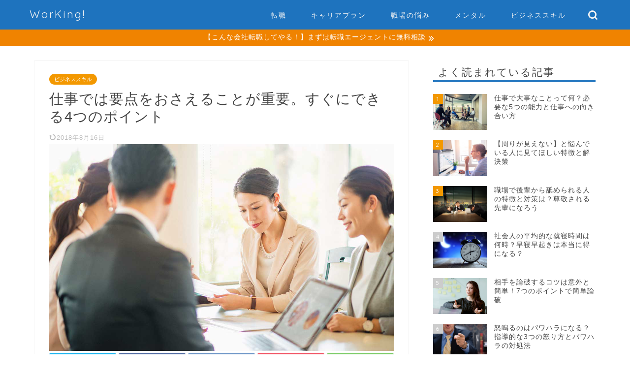

--- FILE ---
content_type: text/html; charset=UTF-8
request_url: https://jobhack.jp/3171
body_size: 25975
content:
<!DOCTYPE html>
<html lang="ja">
<head prefix="og: http://ogp.me/ns# fb: http://ogp.me/ns/fb# article: http://ogp.me/ns/article#">
<meta charset="utf-8">
<meta http-equiv="X-UA-Compatible" content="IE=edge">
<meta name="viewport" content="width=device-width, initial-scale=1">
<!-- ここからOGP -->
<meta property="og:type" content="blog">
<meta property="og:title" content="仕事では要点をおさえることが重要。すぐにできる4つのポイント｜WorKing![ワーキング]"> 
<meta property="og:url" content="https://jobhack.jp/3171"> 
<meta property="og:description" content="仕事ではたくさんの記事や報告書、メール連絡、文書連絡などを見る機会があります。また、調べものをするときには、本屋や図書館"> 
<meta property="og:image" content="https://jobhack.jp/wp-content/uploads/i-20180705013.jpg">
<meta property="og:site_name" content="WorKing![ワーキング]">
<meta property="fb:admins" content="">
<meta name="twitter:card" content="summary">
<!-- ここまでOGP --> 

<meta name="description" itemprop="description" content="仕事ではたくさんの記事や報告書、メール連絡、文書連絡などを見る機会があります。また、調べものをするときには、本屋や図書館" >
<link rel="canonical" href="https://jobhack.jp/3171">
<meta name='robots' content='index, follow, max-image-preview:large, max-snippet:-1, max-video-preview:-1' />

	<!-- This site is optimized with the Yoast SEO plugin v20.1 - https://yoast.com/wordpress/plugins/seo/ -->
	<title>仕事では要点をおさえることが重要。すぐにできる4つのポイント</title>
	<link rel="canonical" href="https://jobhack.jp/3171" />
	<meta property="og:locale" content="ja_JP" />
	<meta property="og:type" content="article" />
	<meta property="og:title" content="仕事では要点をおさえることが重要。すぐにできる4つのポイント" />
	<meta property="og:description" content="仕事ではたくさんの記事や報告書、メール連絡、文書連絡などを見る機会があります。また、調べものをするときには、本屋や図書館で分厚い資料を読み情報を得ることもあるかもしれません。そのようなときに、必要とされる技能の一つに「要" />
	<meta property="og:url" content="https://jobhack.jp/3171" />
	<meta property="og:site_name" content="WorKing![ワーキング]" />
	<meta property="article:published_time" content="2018-07-07T23:41:13+00:00" />
	<meta property="article:modified_time" content="2018-08-16T02:54:03+00:00" />
	<meta property="og:image" content="http://jobhack.jp/wp-content/uploads/i-20180705013.jpg" />
	<meta property="og:image:width" content="1200" />
	<meta property="og:image:height" content="801" />
	<meta property="og:image:type" content="image/jpeg" />
	<meta name="author" content="ワーキング編集部" />
	<meta name="twitter:card" content="summary_large_image" />
	<meta name="twitter:label1" content="執筆者" />
	<meta name="twitter:data1" content="ワーキング編集部" />
	<script type="application/ld+json" class="yoast-schema-graph">{"@context":"https://schema.org","@graph":[{"@type":"WebPage","@id":"https://jobhack.jp/3171","url":"https://jobhack.jp/3171","name":"仕事では要点をおさえることが重要。すぐにできる4つのポイント","isPartOf":{"@id":"https://jobhack.jp/#website"},"primaryImageOfPage":{"@id":"https://jobhack.jp/3171#primaryimage"},"image":{"@id":"https://jobhack.jp/3171#primaryimage"},"thumbnailUrl":"https://jobhack.jp/wp-content/uploads/i-20180705013.jpg","datePublished":"2018-07-07T23:41:13+00:00","dateModified":"2018-08-16T02:54:03+00:00","author":{"@id":"https://jobhack.jp/#/schema/person/26d98c2205c521bdde196e61d7678e54"},"breadcrumb":{"@id":"https://jobhack.jp/3171#breadcrumb"},"inLanguage":"ja","potentialAction":[{"@type":"ReadAction","target":["https://jobhack.jp/3171"]}]},{"@type":"ImageObject","inLanguage":"ja","@id":"https://jobhack.jp/3171#primaryimage","url":"https://jobhack.jp/wp-content/uploads/i-20180705013.jpg","contentUrl":"https://jobhack.jp/wp-content/uploads/i-20180705013.jpg","width":1200,"height":801},{"@type":"BreadcrumbList","@id":"https://jobhack.jp/3171#breadcrumb","itemListElement":[{"@type":"ListItem","position":1,"name":"ホーム","item":"https://jobhack.jp/"},{"@type":"ListItem","position":2,"name":"仕事では要点をおさえることが重要。すぐにできる4つのポイント"}]},{"@type":"WebSite","@id":"https://jobhack.jp/#website","url":"https://jobhack.jp/","name":"WorKing![ワーキング]","description":"Workerに送るキャリアマガジンー転職ノウハウ・職場の悩みからビジネススキルまで","potentialAction":[{"@type":"SearchAction","target":{"@type":"EntryPoint","urlTemplate":"https://jobhack.jp/?s={search_term_string}"},"query-input":"required name=search_term_string"}],"inLanguage":"ja"},{"@type":"Person","@id":"https://jobhack.jp/#/schema/person/26d98c2205c521bdde196e61d7678e54","name":"ワーキング編集部","image":{"@type":"ImageObject","inLanguage":"ja","@id":"https://jobhack.jp/#/schema/person/image/","url":"https://secure.gravatar.com/avatar/1d7289e801834ab81e196b141f6a3efa?s=96&d=mm&r=g","contentUrl":"https://secure.gravatar.com/avatar/1d7289e801834ab81e196b141f6a3efa?s=96&d=mm&r=g","caption":"ワーキング編集部"}}]}</script>
	<!-- / Yoast SEO plugin. -->


<link rel='dns-prefetch' href='//ajax.googleapis.com' />
<link rel='dns-prefetch' href='//cdnjs.cloudflare.com' />
<link rel='dns-prefetch' href='//use.fontawesome.com' />
<link rel="alternate" type="application/rss+xml" title="WorKing![ワーキング] &raquo; フィード" href="https://jobhack.jp/feed" />
<link rel="alternate" type="application/rss+xml" title="WorKing![ワーキング] &raquo; コメントフィード" href="https://jobhack.jp/comments/feed" />
<script type="text/javascript">
window._wpemojiSettings = {"baseUrl":"https:\/\/s.w.org\/images\/core\/emoji\/14.0.0\/72x72\/","ext":".png","svgUrl":"https:\/\/s.w.org\/images\/core\/emoji\/14.0.0\/svg\/","svgExt":".svg","source":{"concatemoji":"https:\/\/jobhack.jp\/wp-includes\/js\/wp-emoji-release.min.js?ver=6.1.9"}};
/*! This file is auto-generated */
!function(e,a,t){var n,r,o,i=a.createElement("canvas"),p=i.getContext&&i.getContext("2d");function s(e,t){var a=String.fromCharCode,e=(p.clearRect(0,0,i.width,i.height),p.fillText(a.apply(this,e),0,0),i.toDataURL());return p.clearRect(0,0,i.width,i.height),p.fillText(a.apply(this,t),0,0),e===i.toDataURL()}function c(e){var t=a.createElement("script");t.src=e,t.defer=t.type="text/javascript",a.getElementsByTagName("head")[0].appendChild(t)}for(o=Array("flag","emoji"),t.supports={everything:!0,everythingExceptFlag:!0},r=0;r<o.length;r++)t.supports[o[r]]=function(e){if(p&&p.fillText)switch(p.textBaseline="top",p.font="600 32px Arial",e){case"flag":return s([127987,65039,8205,9895,65039],[127987,65039,8203,9895,65039])?!1:!s([55356,56826,55356,56819],[55356,56826,8203,55356,56819])&&!s([55356,57332,56128,56423,56128,56418,56128,56421,56128,56430,56128,56423,56128,56447],[55356,57332,8203,56128,56423,8203,56128,56418,8203,56128,56421,8203,56128,56430,8203,56128,56423,8203,56128,56447]);case"emoji":return!s([129777,127995,8205,129778,127999],[129777,127995,8203,129778,127999])}return!1}(o[r]),t.supports.everything=t.supports.everything&&t.supports[o[r]],"flag"!==o[r]&&(t.supports.everythingExceptFlag=t.supports.everythingExceptFlag&&t.supports[o[r]]);t.supports.everythingExceptFlag=t.supports.everythingExceptFlag&&!t.supports.flag,t.DOMReady=!1,t.readyCallback=function(){t.DOMReady=!0},t.supports.everything||(n=function(){t.readyCallback()},a.addEventListener?(a.addEventListener("DOMContentLoaded",n,!1),e.addEventListener("load",n,!1)):(e.attachEvent("onload",n),a.attachEvent("onreadystatechange",function(){"complete"===a.readyState&&t.readyCallback()})),(e=t.source||{}).concatemoji?c(e.concatemoji):e.wpemoji&&e.twemoji&&(c(e.twemoji),c(e.wpemoji)))}(window,document,window._wpemojiSettings);
</script>
<style type="text/css">
img.wp-smiley,
img.emoji {
	display: inline !important;
	border: none !important;
	box-shadow: none !important;
	height: 1em !important;
	width: 1em !important;
	margin: 0 0.07em !important;
	vertical-align: -0.1em !important;
	background: none !important;
	padding: 0 !important;
}
</style>
	<link rel='stylesheet' id='wp-block-library-css' href='https://jobhack.jp/wp-includes/css/dist/block-library/style.min.css?ver=6.1.9' type='text/css' media='all' />
<link rel='stylesheet' id='classic-theme-styles-css' href='https://jobhack.jp/wp-includes/css/classic-themes.min.css?ver=1' type='text/css' media='all' />
<style id='global-styles-inline-css' type='text/css'>
body{--wp--preset--color--black: #000000;--wp--preset--color--cyan-bluish-gray: #abb8c3;--wp--preset--color--white: #ffffff;--wp--preset--color--pale-pink: #f78da7;--wp--preset--color--vivid-red: #cf2e2e;--wp--preset--color--luminous-vivid-orange: #ff6900;--wp--preset--color--luminous-vivid-amber: #fcb900;--wp--preset--color--light-green-cyan: #7bdcb5;--wp--preset--color--vivid-green-cyan: #00d084;--wp--preset--color--pale-cyan-blue: #8ed1fc;--wp--preset--color--vivid-cyan-blue: #0693e3;--wp--preset--color--vivid-purple: #9b51e0;--wp--preset--gradient--vivid-cyan-blue-to-vivid-purple: linear-gradient(135deg,rgba(6,147,227,1) 0%,rgb(155,81,224) 100%);--wp--preset--gradient--light-green-cyan-to-vivid-green-cyan: linear-gradient(135deg,rgb(122,220,180) 0%,rgb(0,208,130) 100%);--wp--preset--gradient--luminous-vivid-amber-to-luminous-vivid-orange: linear-gradient(135deg,rgba(252,185,0,1) 0%,rgba(255,105,0,1) 100%);--wp--preset--gradient--luminous-vivid-orange-to-vivid-red: linear-gradient(135deg,rgba(255,105,0,1) 0%,rgb(207,46,46) 100%);--wp--preset--gradient--very-light-gray-to-cyan-bluish-gray: linear-gradient(135deg,rgb(238,238,238) 0%,rgb(169,184,195) 100%);--wp--preset--gradient--cool-to-warm-spectrum: linear-gradient(135deg,rgb(74,234,220) 0%,rgb(151,120,209) 20%,rgb(207,42,186) 40%,rgb(238,44,130) 60%,rgb(251,105,98) 80%,rgb(254,248,76) 100%);--wp--preset--gradient--blush-light-purple: linear-gradient(135deg,rgb(255,206,236) 0%,rgb(152,150,240) 100%);--wp--preset--gradient--blush-bordeaux: linear-gradient(135deg,rgb(254,205,165) 0%,rgb(254,45,45) 50%,rgb(107,0,62) 100%);--wp--preset--gradient--luminous-dusk: linear-gradient(135deg,rgb(255,203,112) 0%,rgb(199,81,192) 50%,rgb(65,88,208) 100%);--wp--preset--gradient--pale-ocean: linear-gradient(135deg,rgb(255,245,203) 0%,rgb(182,227,212) 50%,rgb(51,167,181) 100%);--wp--preset--gradient--electric-grass: linear-gradient(135deg,rgb(202,248,128) 0%,rgb(113,206,126) 100%);--wp--preset--gradient--midnight: linear-gradient(135deg,rgb(2,3,129) 0%,rgb(40,116,252) 100%);--wp--preset--duotone--dark-grayscale: url('#wp-duotone-dark-grayscale');--wp--preset--duotone--grayscale: url('#wp-duotone-grayscale');--wp--preset--duotone--purple-yellow: url('#wp-duotone-purple-yellow');--wp--preset--duotone--blue-red: url('#wp-duotone-blue-red');--wp--preset--duotone--midnight: url('#wp-duotone-midnight');--wp--preset--duotone--magenta-yellow: url('#wp-duotone-magenta-yellow');--wp--preset--duotone--purple-green: url('#wp-duotone-purple-green');--wp--preset--duotone--blue-orange: url('#wp-duotone-blue-orange');--wp--preset--font-size--small: 13px;--wp--preset--font-size--medium: 20px;--wp--preset--font-size--large: 36px;--wp--preset--font-size--x-large: 42px;--wp--preset--spacing--20: 0.44rem;--wp--preset--spacing--30: 0.67rem;--wp--preset--spacing--40: 1rem;--wp--preset--spacing--50: 1.5rem;--wp--preset--spacing--60: 2.25rem;--wp--preset--spacing--70: 3.38rem;--wp--preset--spacing--80: 5.06rem;}:where(.is-layout-flex){gap: 0.5em;}body .is-layout-flow > .alignleft{float: left;margin-inline-start: 0;margin-inline-end: 2em;}body .is-layout-flow > .alignright{float: right;margin-inline-start: 2em;margin-inline-end: 0;}body .is-layout-flow > .aligncenter{margin-left: auto !important;margin-right: auto !important;}body .is-layout-constrained > .alignleft{float: left;margin-inline-start: 0;margin-inline-end: 2em;}body .is-layout-constrained > .alignright{float: right;margin-inline-start: 2em;margin-inline-end: 0;}body .is-layout-constrained > .aligncenter{margin-left: auto !important;margin-right: auto !important;}body .is-layout-constrained > :where(:not(.alignleft):not(.alignright):not(.alignfull)){max-width: var(--wp--style--global--content-size);margin-left: auto !important;margin-right: auto !important;}body .is-layout-constrained > .alignwide{max-width: var(--wp--style--global--wide-size);}body .is-layout-flex{display: flex;}body .is-layout-flex{flex-wrap: wrap;align-items: center;}body .is-layout-flex > *{margin: 0;}:where(.wp-block-columns.is-layout-flex){gap: 2em;}.has-black-color{color: var(--wp--preset--color--black) !important;}.has-cyan-bluish-gray-color{color: var(--wp--preset--color--cyan-bluish-gray) !important;}.has-white-color{color: var(--wp--preset--color--white) !important;}.has-pale-pink-color{color: var(--wp--preset--color--pale-pink) !important;}.has-vivid-red-color{color: var(--wp--preset--color--vivid-red) !important;}.has-luminous-vivid-orange-color{color: var(--wp--preset--color--luminous-vivid-orange) !important;}.has-luminous-vivid-amber-color{color: var(--wp--preset--color--luminous-vivid-amber) !important;}.has-light-green-cyan-color{color: var(--wp--preset--color--light-green-cyan) !important;}.has-vivid-green-cyan-color{color: var(--wp--preset--color--vivid-green-cyan) !important;}.has-pale-cyan-blue-color{color: var(--wp--preset--color--pale-cyan-blue) !important;}.has-vivid-cyan-blue-color{color: var(--wp--preset--color--vivid-cyan-blue) !important;}.has-vivid-purple-color{color: var(--wp--preset--color--vivid-purple) !important;}.has-black-background-color{background-color: var(--wp--preset--color--black) !important;}.has-cyan-bluish-gray-background-color{background-color: var(--wp--preset--color--cyan-bluish-gray) !important;}.has-white-background-color{background-color: var(--wp--preset--color--white) !important;}.has-pale-pink-background-color{background-color: var(--wp--preset--color--pale-pink) !important;}.has-vivid-red-background-color{background-color: var(--wp--preset--color--vivid-red) !important;}.has-luminous-vivid-orange-background-color{background-color: var(--wp--preset--color--luminous-vivid-orange) !important;}.has-luminous-vivid-amber-background-color{background-color: var(--wp--preset--color--luminous-vivid-amber) !important;}.has-light-green-cyan-background-color{background-color: var(--wp--preset--color--light-green-cyan) !important;}.has-vivid-green-cyan-background-color{background-color: var(--wp--preset--color--vivid-green-cyan) !important;}.has-pale-cyan-blue-background-color{background-color: var(--wp--preset--color--pale-cyan-blue) !important;}.has-vivid-cyan-blue-background-color{background-color: var(--wp--preset--color--vivid-cyan-blue) !important;}.has-vivid-purple-background-color{background-color: var(--wp--preset--color--vivid-purple) !important;}.has-black-border-color{border-color: var(--wp--preset--color--black) !important;}.has-cyan-bluish-gray-border-color{border-color: var(--wp--preset--color--cyan-bluish-gray) !important;}.has-white-border-color{border-color: var(--wp--preset--color--white) !important;}.has-pale-pink-border-color{border-color: var(--wp--preset--color--pale-pink) !important;}.has-vivid-red-border-color{border-color: var(--wp--preset--color--vivid-red) !important;}.has-luminous-vivid-orange-border-color{border-color: var(--wp--preset--color--luminous-vivid-orange) !important;}.has-luminous-vivid-amber-border-color{border-color: var(--wp--preset--color--luminous-vivid-amber) !important;}.has-light-green-cyan-border-color{border-color: var(--wp--preset--color--light-green-cyan) !important;}.has-vivid-green-cyan-border-color{border-color: var(--wp--preset--color--vivid-green-cyan) !important;}.has-pale-cyan-blue-border-color{border-color: var(--wp--preset--color--pale-cyan-blue) !important;}.has-vivid-cyan-blue-border-color{border-color: var(--wp--preset--color--vivid-cyan-blue) !important;}.has-vivid-purple-border-color{border-color: var(--wp--preset--color--vivid-purple) !important;}.has-vivid-cyan-blue-to-vivid-purple-gradient-background{background: var(--wp--preset--gradient--vivid-cyan-blue-to-vivid-purple) !important;}.has-light-green-cyan-to-vivid-green-cyan-gradient-background{background: var(--wp--preset--gradient--light-green-cyan-to-vivid-green-cyan) !important;}.has-luminous-vivid-amber-to-luminous-vivid-orange-gradient-background{background: var(--wp--preset--gradient--luminous-vivid-amber-to-luminous-vivid-orange) !important;}.has-luminous-vivid-orange-to-vivid-red-gradient-background{background: var(--wp--preset--gradient--luminous-vivid-orange-to-vivid-red) !important;}.has-very-light-gray-to-cyan-bluish-gray-gradient-background{background: var(--wp--preset--gradient--very-light-gray-to-cyan-bluish-gray) !important;}.has-cool-to-warm-spectrum-gradient-background{background: var(--wp--preset--gradient--cool-to-warm-spectrum) !important;}.has-blush-light-purple-gradient-background{background: var(--wp--preset--gradient--blush-light-purple) !important;}.has-blush-bordeaux-gradient-background{background: var(--wp--preset--gradient--blush-bordeaux) !important;}.has-luminous-dusk-gradient-background{background: var(--wp--preset--gradient--luminous-dusk) !important;}.has-pale-ocean-gradient-background{background: var(--wp--preset--gradient--pale-ocean) !important;}.has-electric-grass-gradient-background{background: var(--wp--preset--gradient--electric-grass) !important;}.has-midnight-gradient-background{background: var(--wp--preset--gradient--midnight) !important;}.has-small-font-size{font-size: var(--wp--preset--font-size--small) !important;}.has-medium-font-size{font-size: var(--wp--preset--font-size--medium) !important;}.has-large-font-size{font-size: var(--wp--preset--font-size--large) !important;}.has-x-large-font-size{font-size: var(--wp--preset--font-size--x-large) !important;}
.wp-block-navigation a:where(:not(.wp-element-button)){color: inherit;}
:where(.wp-block-columns.is-layout-flex){gap: 2em;}
.wp-block-pullquote{font-size: 1.5em;line-height: 1.6;}
</style>
<link rel='stylesheet' id='toc-screen-css' href='https://jobhack.jp/wp-content/plugins/table-of-contents-plus/screen.min.css?ver=2302' type='text/css' media='all' />
<style id='toc-screen-inline-css' type='text/css'>
div#toc_container {width: 90%;}
</style>
<link rel='stylesheet' id='theme-style-css' href='https://jobhack.jp/wp-content/themes/jin/style.css?ver=6.1.9' type='text/css' media='all' />
<link rel='stylesheet' id='fontawesome-style-css' href='https://use.fontawesome.com/releases/v5.6.3/css/all.css?ver=6.1.9' type='text/css' media='all' />
<link rel='stylesheet' id='swiper-style-css' href='https://cdnjs.cloudflare.com/ajax/libs/Swiper/4.0.7/css/swiper.min.css?ver=6.1.9' type='text/css' media='all' />
<link rel="https://api.w.org/" href="https://jobhack.jp/wp-json/" /><link rel="alternate" type="application/json" href="https://jobhack.jp/wp-json/wp/v2/posts/3171" /><link rel='shortlink' href='https://jobhack.jp/?p=3171' />
<link rel="alternate" type="application/json+oembed" href="https://jobhack.jp/wp-json/oembed/1.0/embed?url=https%3A%2F%2Fjobhack.jp%2F3171" />
<link rel="alternate" type="text/xml+oembed" href="https://jobhack.jp/wp-json/oembed/1.0/embed?url=https%3A%2F%2Fjobhack.jp%2F3171&#038;format=xml" />
	<style type="text/css">
		#wrapper{
							background-color: #fff;
				background-image: url();
					}
		.related-entry-headline-text span:before,
		#comment-title span:before,
		#reply-title span:before{
			background-color: #1e73be;
			border-color: #1e73be!important;
		}
		
		#breadcrumb:after,
		#page-top a{	
			background-color: #1e73be;
		}
				footer{
			background-color: #1e73be;
		}
		.footer-inner a,
		#copyright,
		#copyright-center{
			border-color: #fff!important;
			color: #fff!important;
		}
		#footer-widget-area
		{
			border-color: #fff!important;
		}
				.page-top-footer a{
			color: #1e73be!important;
		}
				#breadcrumb ul li,
		#breadcrumb ul li a{
			color: #1e73be!important;
		}
		
		body,
		a,
		a:link,
		a:visited,
		.my-profile,
		.widgettitle,
		.tabBtn-mag label{
			color: #444444;
		}
		a:hover{
			color: #008db7;
		}
						.widget_nav_menu ul > li > a:before,
		.widget_categories ul > li > a:before,
		.widget_pages ul > li > a:before,
		.widget_recent_entries ul > li > a:before,
		.widget_archive ul > li > a:before,
		.widget_archive form:after,
		.widget_categories form:after,
		.widget_nav_menu ul > li > ul.sub-menu > li > a:before,
		.widget_categories ul > li > .children > li > a:before,
		.widget_pages ul > li > .children > li > a:before,
		.widget_nav_menu ul > li > ul.sub-menu > li > ul.sub-menu li > a:before,
		.widget_categories ul > li > .children > li > .children li > a:before,
		.widget_pages ul > li > .children > li > .children li > a:before{
			color: #1e73be;
		}
		.widget_nav_menu ul .sub-menu .sub-menu li a:before{
			background-color: #444444!important;
		}
		footer .footer-widget,
		footer .footer-widget a,
		footer .footer-widget ul li,
		.footer-widget.widget_nav_menu ul > li > a:before,
		.footer-widget.widget_categories ul > li > a:before,
		.footer-widget.widget_recent_entries ul > li > a:before,
		.footer-widget.widget_pages ul > li > a:before,
		.footer-widget.widget_archive ul > li > a:before,
		footer .widget_tag_cloud .tagcloud a:before{
			color: #fff!important;
			border-color: #fff!important;
		}
		footer .footer-widget .widgettitle{
			color: #fff!important;
			border-color: #f39800!important;
		}
		footer .widget_nav_menu ul .children .children li a:before,
		footer .widget_categories ul .children .children li a:before,
		footer .widget_nav_menu ul .sub-menu .sub-menu li a:before{
			background-color: #fff!important;
		}
		#drawernav a:hover,
		.post-list-title,
		#prev-next p,
		#toc_container .toc_list li a{
			color: #444444!important;
		}
		
		#header-box{
			background-color: #1e73be;
		}
												@media (min-width: 768px) {
			.top-image-meta{
				margin-top: calc(0px - 30px);
			}
		}
		@media (min-width: 1200px) {
			.top-image-meta{
				margin-top: calc(0px);
			}
		}
				.pickup-contents:before{
			background-color: #1e73be!important;
		}
		
		.main-image-text{
			color: #555;
		}
		.main-image-text-sub{
			color: #555;
		}
		
				@media (min-width: 481px) {
			#site-info{
				padding-top: 15px!important;
				padding-bottom: 15px!important;
			}
		}
		
		#site-info span a{
			color: #f4f4f4!important;
		}
		
				#headmenu .headsns .line a svg{
			fill: #f4f4f4!important;
		}
		#headmenu .headsns a,
		#headmenu{
			color: #f4f4f4!important;
			border-color:#f4f4f4!important;
		}
						.profile-follow .line-sns a svg{
			fill: #1e73be!important;
		}
		.profile-follow .line-sns a:hover svg{
			fill: #f39800!important;
		}
		.profile-follow a{
			color: #1e73be!important;
			border-color:#1e73be!important;
		}
		.profile-follow a:hover,
		#headmenu .headsns a:hover{
			color:#f39800!important;
			border-color:#f39800!important;
		}
				.search-box:hover{
			color:#f39800!important;
			border-color:#f39800!important;
		}
				#header #headmenu .headsns .line a:hover svg{
			fill:#f39800!important;
		}
		.cps-icon-bar,
		#navtoggle:checked + .sp-menu-open .cps-icon-bar{
			background-color: #f4f4f4;
		}
		#nav-container{
			background-color: #fff;
		}
		.menu-box .menu-item svg{
			fill:#f4f4f4;
		}
		#drawernav ul.menu-box > li > a,
		#drawernav2 ul.menu-box > li > a,
		#drawernav3 ul.menu-box > li > a,
		#drawernav4 ul.menu-box > li > a,
		#drawernav5 ul.menu-box > li > a,
		#drawernav ul.menu-box > li.menu-item-has-children:after,
		#drawernav2 ul.menu-box > li.menu-item-has-children:after,
		#drawernav3 ul.menu-box > li.menu-item-has-children:after,
		#drawernav4 ul.menu-box > li.menu-item-has-children:after,
		#drawernav5 ul.menu-box > li.menu-item-has-children:after{
			color: #f4f4f4!important;
		}
		#drawernav ul.menu-box li a,
		#drawernav2 ul.menu-box li a,
		#drawernav3 ul.menu-box li a,
		#drawernav4 ul.menu-box li a,
		#drawernav5 ul.menu-box li a{
			font-size: 14px!important;
		}
		#drawernav3 ul.menu-box > li{
			color: #444444!important;
		}
		#drawernav4 .menu-box > .menu-item > a:after,
		#drawernav3 .menu-box > .menu-item > a:after,
		#drawernav .menu-box > .menu-item > a:after{
			background-color: #f4f4f4!important;
		}
		#drawernav2 .menu-box > .menu-item:hover,
		#drawernav5 .menu-box > .menu-item:hover{
			border-top-color: #1e73be!important;
		}
				.cps-info-bar a{
			background-color: #f08300!important;
		}
				@media (min-width: 768px) {
			.post-list-mag .post-list-item:not(:nth-child(2n)){
				margin-right: 2.6%;
			}
		}
				@media (min-width: 768px) {
			#tab-1:checked ~ .tabBtn-mag li [for="tab-1"]:after,
			#tab-2:checked ~ .tabBtn-mag li [for="tab-2"]:after,
			#tab-3:checked ~ .tabBtn-mag li [for="tab-3"]:after,
			#tab-4:checked ~ .tabBtn-mag li [for="tab-4"]:after{
				border-top-color: #1e73be!important;
			}
			.tabBtn-mag label{
				border-bottom-color: #1e73be!important;
			}
		}
		#tab-1:checked ~ .tabBtn-mag li [for="tab-1"],
		#tab-2:checked ~ .tabBtn-mag li [for="tab-2"],
		#tab-3:checked ~ .tabBtn-mag li [for="tab-3"],
		#tab-4:checked ~ .tabBtn-mag li [for="tab-4"],
		#prev-next a.next:after,
		#prev-next a.prev:after,
		.more-cat-button a:hover span:before{
			background-color: #1e73be!important;
		}
		

		.swiper-slide .post-list-cat,
		.post-list-mag .post-list-cat,
		.post-list-mag3col .post-list-cat,
		.post-list-mag-sp1col .post-list-cat,
		.swiper-pagination-bullet-active,
		.pickup-cat,
		.post-list .post-list-cat,
		#breadcrumb .bcHome a:hover span:before,
		.popular-item:nth-child(1) .pop-num,
		.popular-item:nth-child(2) .pop-num,
		.popular-item:nth-child(3) .pop-num{
			background-color: #f39800!important;
		}
		.sidebar-btn a,
		.profile-sns-menu{
			background-color: #f39800!important;
		}
		.sp-sns-menu a,
		.pickup-contents-box a:hover .pickup-title{
			border-color: #1e73be!important;
			color: #1e73be!important;
		}
				.pro-line svg{
			fill: #1e73be!important;
		}
		.cps-post-cat a,
		.meta-cat,
		.popular-cat{
			background-color: #f39800!important;
			border-color: #f39800!important;
		}
		.tagicon,
		.tag-box a,
		#toc_container .toc_list > li,
		#toc_container .toc_title{
			color: #1e73be!important;
		}
		.widget_tag_cloud a::before{
			color: #444444!important;
		}
		.tag-box a,
		#toc_container:before{
			border-color: #1e73be!important;
		}
		.cps-post-cat a:hover{
			color: #008db7!important;
		}
		.pagination li:not([class*="current"]) a:hover,
		.widget_tag_cloud a:hover{
			background-color: #1e73be!important;
		}
		.pagination li:not([class*="current"]) a:hover{
			opacity: 0.5!important;
		}
		.pagination li.current a{
			background-color: #1e73be!important;
			border-color: #1e73be!important;
		}
		.nextpage a:hover span {
			color: #1e73be!important;
			border-color: #1e73be!important;
		}
		.cta-content:before{
			background-color: #ffffff!important;
		}
		.cta-text,
		.info-title{
			color: #000000!important;
		}
		#footer-widget-area.footer_style1 .widgettitle{
			border-color: #f39800!important;
		}
		.sidebar_style1 .widgettitle,
		.sidebar_style5 .widgettitle{
			border-color: #1e73be!important;
		}
		.sidebar_style2 .widgettitle,
		.sidebar_style4 .widgettitle,
		.sidebar_style6 .widgettitle,
		#home-bottom-widget .widgettitle,
		#home-top-widget .widgettitle,
		#post-bottom-widget .widgettitle,
		#post-top-widget .widgettitle{
			background-color: #1e73be!important;
		}
		#home-bottom-widget .widget_search .search-box input[type="submit"],
		#home-top-widget .widget_search .search-box input[type="submit"],
		#post-bottom-widget .widget_search .search-box input[type="submit"],
		#post-top-widget .widget_search .search-box input[type="submit"]{
			background-color: #f39800!important;
		}
		
		.tn-logo-size{
			font-size: 160%!important;
		}
		@media (min-width: 481px) {
		.tn-logo-size img{
			width: calc(160%*0.5)!important;
		}
		}
		@media (min-width: 768px) {
		.tn-logo-size img{
			width: calc(160%*2.2)!important;
		}
		}
		@media (min-width: 1200px) {
		.tn-logo-size img{
			width: 160%!important;
		}
		}
		.sp-logo-size{
			font-size: 60%!important;
		}
		.sp-logo-size img{
			width: 60%!important;
		}
				.cps-post-main ul > li:before,
		.cps-post-main ol > li:before{
			background-color: #f39800!important;
		}
		.profile-card .profile-title{
			background-color: #1e73be!important;
		}
		.profile-card{
			border-color: #1e73be!important;
		}
		.cps-post-main a{
			color:#008db7;
		}
		.cps-post-main .marker{
			background: -webkit-linear-gradient( transparent 60%, #ffcedb 0% ) ;
			background: linear-gradient( transparent 60%, #ffcedb 0% ) ;
		}
		.cps-post-main .marker2{
			background: -webkit-linear-gradient( transparent 60%, #a9eaf2 0% ) ;
			background: linear-gradient( transparent 60%, #a9eaf2 0% ) ;
		}
		.cps-post-main .jic-sc{
			color:#e9546b;
		}
		
		
		.simple-box1{
			border-color:#ef9b9b!important;
		}
		.simple-box2{
			border-color:#f2bf7d!important;
		}
		.simple-box3{
			border-color:#b5e28a!important;
		}
		.simple-box4{
			border-color:#7badd8!important;
		}
		.simple-box4:before{
			background-color: #7badd8;
		}
		.simple-box5{
			border-color:#e896c7!important;
		}
		.simple-box5:before{
			background-color: #e896c7;
		}
		.simple-box6{
			background-color:#fffdef!important;
		}
		.simple-box7{
			border-color:#def1f9!important;
		}
		.simple-box7:before{
			background-color:#def1f9!important;
		}
		.simple-box8{
			border-color:#96ddc1!important;
		}
		.simple-box8:before{
			background-color:#96ddc1!important;
		}
		.simple-box9:before{
			background-color:#e1c0e8!important;
		}
				.simple-box9:after{
			border-color:#e1c0e8 #e1c0e8 #fff #fff!important;
		}
				
		.kaisetsu-box1:before,
		.kaisetsu-box1-title{
			background-color:#ffb49e!important;
		}
		.kaisetsu-box2{
			border-color:#89c2f4!important;
		}
		.kaisetsu-box2-title{
			background-color:#89c2f4!important;
		}
		.kaisetsu-box4{
			border-color:#ea91a9!important;
		}
		.kaisetsu-box4-title{
			background-color:#ea91a9!important;
		}
		.kaisetsu-box5:before{
			background-color:#57b3ba!important;
		}
		.kaisetsu-box5-title{
			background-color:#57b3ba!important;
		}
		
		.concept-box1{
			border-color:#85db8f!important;
		}
		.concept-box1:after{
			background-color:#85db8f!important;
		}
		.concept-box1:before{
			content:"ポイント"!important;
			color:#85db8f!important;
		}
		.concept-box2{
			border-color:#f7cf6a!important;
		}
		.concept-box2:after{
			background-color:#f7cf6a!important;
		}
		.concept-box2:before{
			content:"注意点"!important;
			color:#f7cf6a!important;
		}
		.concept-box3{
			border-color:#86cee8!important;
		}
		.concept-box3:after{
			background-color:#86cee8!important;
		}
		.concept-box3:before{
			content:"良い例"!important;
			color:#86cee8!important;
		}
		.concept-box4{
			border-color:#ed8989!important;
		}
		.concept-box4:after{
			background-color:#ed8989!important;
		}
		.concept-box4:before{
			content:"悪い例"!important;
			color:#ed8989!important;
		}
		.concept-box5{
			border-color:#9e9e9e!important;
		}
		.concept-box5:after{
			background-color:#9e9e9e!important;
		}
		.concept-box5:before{
			content:"参考"!important;
			color:#9e9e9e!important;
		}
		.concept-box6{
			border-color:#8eaced!important;
		}
		.concept-box6:after{
			background-color:#8eaced!important;
		}
		.concept-box6:before{
			content:"メモ"!important;
			color:#8eaced!important;
		}
		
		.innerlink-box1,
		.blog-card{
			border-color:#73bc9b!important;
		}
		.innerlink-box1-title{
			background-color:#73bc9b!important;
			border-color:#73bc9b!important;
		}
		.innerlink-box1:before,
		.blog-card-hl-box{
			background-color:#73bc9b!important;
		}
				
		.jin-ac-box01-title::after{
			color: #1e73be;
		}
		
		.color-button01 a,
		.color-button01 a:hover,
		.color-button01:before{
			background-color: #008db7!important;
		}
		.top-image-btn-color a,
		.top-image-btn-color a:hover,
		.top-image-btn-color:before{
			background-color: #ffcd44!important;
		}
		.color-button02 a,
		.color-button02 a:hover,
		.color-button02:before{
			background-color: #d9333f!important;
		}
		
		.color-button01-big a,
		.color-button01-big a:hover,
		.color-button01-big:before{
			background-color: #3296d1!important;
		}
		.color-button01-big a,
		.color-button01-big:before{
			border-radius: 5px!important;
		}
		.color-button01-big a{
			padding-top: 20px!important;
			padding-bottom: 20px!important;
		}
		
		.color-button02-big a,
		.color-button02-big a:hover,
		.color-button02-big:before{
			background-color: #83d159!important;
		}
		.color-button02-big a,
		.color-button02-big:before{
			border-radius: 5px!important;
		}
		.color-button02-big a{
			padding-top: 20px!important;
			padding-bottom: 20px!important;
		}
				.color-button01-big{
			width: 75%!important;
		}
		.color-button02-big{
			width: 75%!important;
		}
				
		
					.top-image-btn-color:before,
			.color-button01:before,
			.color-button02:before,
			.color-button01-big:before,
			.color-button02-big:before{
				bottom: -1px;
				left: -1px;
				width: 100%;
				height: 100%;
				border-radius: 6px;
				box-shadow: 0px 1px 5px 0px rgba(0, 0, 0, 0.25);
				-webkit-transition: all .4s;
				transition: all .4s;
			}
			.top-image-btn-color a:hover,
			.color-button01 a:hover,
			.color-button02 a:hover,
			.color-button01-big a:hover,
			.color-button02-big a:hover{
				-webkit-transform: translateY(2px);
				transform: translateY(2px);
				-webkit-filter: brightness(0.95);
				 filter: brightness(0.95);
			}
			.top-image-btn-color:hover:before,
			.color-button01:hover:before,
			.color-button02:hover:before,
			.color-button01-big:hover:before,
			.color-button02-big:hover:before{
				-webkit-transform: translateY(2px);
				transform: translateY(2px);
				box-shadow: none!important;
			}
				
		.h2-style01 h2,
		.h2-style02 h2:before,
		.h2-style03 h2,
		.h2-style04 h2:before,
		.h2-style05 h2,
		.h2-style07 h2:before,
		.h2-style07 h2:after,
		.h3-style03 h3:before,
		.h3-style02 h3:before,
		.h3-style05 h3:before,
		.h3-style07 h3:before,
		.h2-style08 h2:after,
		.h2-style10 h2:before,
		.h2-style10 h2:after,
		.h3-style02 h3:after,
		.h4-style02 h4:before{
			background-color: #1e73be!important;
		}
		.h3-style01 h3,
		.h3-style04 h3,
		.h3-style05 h3,
		.h3-style06 h3,
		.h4-style01 h4,
		.h2-style02 h2,
		.h2-style08 h2,
		.h2-style08 h2:before,
		.h2-style09 h2,
		.h4-style03 h4{
			border-color: #1e73be!important;
		}
		.h2-style05 h2:before{
			border-top-color: #1e73be!important;
		}
		.h2-style06 h2:before,
		.sidebar_style3 .widgettitle:after{
			background-image: linear-gradient(
				-45deg,
				transparent 25%,
				#1e73be 25%,
				#1e73be 50%,
				transparent 50%,
				transparent 75%,
				#1e73be 75%,
				#1e73be			);
		}
				.jin-h2-icons.h2-style02 h2 .jic:before,
		.jin-h2-icons.h2-style04 h2 .jic:before,
		.jin-h2-icons.h2-style06 h2 .jic:before,
		.jin-h2-icons.h2-style07 h2 .jic:before,
		.jin-h2-icons.h2-style08 h2 .jic:before,
		.jin-h2-icons.h2-style09 h2 .jic:before,
		.jin-h2-icons.h2-style10 h2 .jic:before,
		.jin-h3-icons.h3-style01 h3 .jic:before,
		.jin-h3-icons.h3-style02 h3 .jic:before,
		.jin-h3-icons.h3-style03 h3 .jic:before,
		.jin-h3-icons.h3-style04 h3 .jic:before,
		.jin-h3-icons.h3-style05 h3 .jic:before,
		.jin-h3-icons.h3-style06 h3 .jic:before,
		.jin-h3-icons.h3-style07 h3 .jic:before,
		.jin-h4-icons.h4-style01 h4 .jic:before,
		.jin-h4-icons.h4-style02 h4 .jic:before,
		.jin-h4-icons.h4-style03 h4 .jic:before,
		.jin-h4-icons.h4-style04 h4 .jic:before{
			color:#1e73be;
		}
		
		@media all and (-ms-high-contrast:none){
			*::-ms-backdrop, .color-button01:before,
			.color-button02:before,
			.color-button01-big:before,
			.color-button02-big:before{
				background-color: #595857!important;
			}
		}
		
		.jin-lp-h2 h2,
		.jin-lp-h2 h2{
			background-color: transparent!important;
			border-color: transparent!important;
			color: #444444!important;
		}
		.jincolumn-h3style2{
			border-color:#1e73be!important;
		}
		.jinlph2-style1 h2:first-letter{
			color:#1e73be!important;
		}
		.jinlph2-style2 h2,
		.jinlph2-style3 h2{
			border-color:#1e73be!important;
		}
		.jin-photo-title .jin-fusen1-down,
		.jin-photo-title .jin-fusen1-even,
		.jin-photo-title .jin-fusen1-up{
			border-left-color:#1e73be;
		}
		.jin-photo-title .jin-fusen2,
		.jin-photo-title .jin-fusen3{
			background-color:#1e73be;
		}
		.jin-photo-title .jin-fusen2:before,
		.jin-photo-title .jin-fusen3:before {
			border-top-color: #1e73be;
		}
		.has-huge-font-size{
			font-size:42px!important;
		}
		.has-large-font-size{
			font-size:36px!important;
		}
		.has-medium-font-size{
			font-size:20px!important;
		}
		.has-normal-font-size{
			font-size:16px!important;
		}
		.has-small-font-size{
			font-size:13px!important;
		}
		
		
	</style>
<link rel="icon" href="https://jobhack.jp/wp-content/uploads/cropped-fav_working-32x32.png" sizes="32x32" />
<link rel="icon" href="https://jobhack.jp/wp-content/uploads/cropped-fav_working-192x192.png" sizes="192x192" />
<link rel="apple-touch-icon" href="https://jobhack.jp/wp-content/uploads/cropped-fav_working-180x180.png" />
<meta name="msapplication-TileImage" content="https://jobhack.jp/wp-content/uploads/cropped-fav_working-270x270.png" />
		<style type="text/css" id="wp-custom-css">
			/*===================================================パンくずリストをトップに表示===================================================*//* 更新日付表示を左寄せにする */.cps-post .cps-post-header .cps-post-meta .cps-post-date-box {text-align: left;}/* page-top-footerを非表示にする */@media (max-width: 767px) {.page-top-footer {display: none;}}@media (min-width: 768px) {.page-top-footer {display: none;}}@media (min-width: 1024px) {.page-top-footer {display: none;}}/* breadcrumb */#breadcrumb {width: 100%;position: relative; }#breadcrumb:after {content: “”;position: absolute;top: 0;left: 0;width: 100%;height: 100%; }@media (max-width: 767px) {#breadcrumb:after {background-color: rgba(0, 0, 0 ,0.4) !important; } }#breadcrumb:after {opacity: 0; }#breadcrumb ul {position: relative;z-index: 1;letter-spacing: 0;margin: 0 auto;display: block; }@media (max-width: 767px) {#breadcrumb ul {padding: 0px;margin-bottom: 20px;margin-top: 0px;font-size: 0.65rem; } }@media (min-width: 768px) {#breadcrumb ul {width: 100%;padding: 0px 0px;margin-top: 15px;margin-bottom: 30px;font-size: 0.75rem;font-weight: 300; } }@media (min-width: 1200px) {#breadcrumb ul {width: 100%;padding: 0px 0px;margin-bottom: 30px;} }#breadcrumb ul li {display: inline-block; }#breadcrumb ul li a,#breadcrumb ul li {-webkit-transition: color 0.3s ease, background 0.3s ease, transform 0.3s ease, opacity 0.3s ease, border 0.3s ease, padding 0.3s ease, left 0.3s ease, bottom 0.3s ease, box-shadow 0.3s ease;transition: color 0.3s ease, background 0.3s ease, transform 0.3s ease, opacity 0.3s ease, border 0.3s ease, padding 0.3s ease, left 0.3s ease, bottom 0.3s ease, box-shadow 0.3s ease; }@media (max-width: 767px) {#breadcrumb ul li a,#breadcrumb ul li {font-weight: 400;color: rgba(0, 0, 0, 0.5) !important; } }@media (min-width: 768px) {#breadcrumb ul li a,#breadcrumb ul li {font-weight: 300;color: rgba(0, 0, 0, 0.5) !important; } }#breadcrumb ul li a:hover,#breadcrumb ul li a.hover {text-decoration: none;-webkit-transition: color 0.3s ease, background 0.3s ease, transform 0.3s ease, opacity 0.3s ease, border 0.3s ease, padding 0.3s ease, left 0.3s ease, bottom 0.3s ease, box-shadow 0.3s ease;transition: color 0.3s ease, background 0.3s ease, transform 0.3s ease, opacity 0.3s ease, border 0.3s ease, padding 0.3s ease, left 0.3s ease, bottom 0.3s ease, box-shadow 0.3s ease; }#breadcrumb ul li .space {margin-left: 7px;margin-right: 7px; }#breadcrumb .space-i {margin-right: 3px; }@media (min-width: 768px) {#breadcrumb .fa-home.space-i {margin-left: 5px;margin-right: 15px;font-size: 0.95rem;line-height: 0;display: inline-block;-webkit-transition: color 0.4s ease, background 0.4s ease, transform 0.4s ease, opacity 0.4s ease, border 0.4s ease, padding 0.4s ease, left 0.4s ease, box-shadow 0.4s ease;transition: color 0.4s ease, background 0.4s ease, transform 0.4s ease, opacity 0.4s ease, border 0.4s ease, padding 0.4s ease, left 0.4s ease, box-shadow 0.4s ease; }#breadcrumb .bcHome a:hover .fa-home {color: #fff !important; }#breadcrumb .bcHome span {position: relative; }#breadcrumb .bcHome span:before {position: absolute;content: “”;width: 30px;height: 30px;border-radius: 20px;background: #fff;left: -38px;top: -8px;z-index: -1;-webkit-transition: color 0.4s ease, background 0.4s ease, transform 0.4s ease, opacity 0.4s ease, border 0.4s ease, padding 0.4s ease, left 0.4s ease, box-shadow 0.4s ease;transition: color 0.4s ease, background 0.4s ease, transform 0.4s ease, opacity 0.4s ease, border 0.4s ease, padding 0.4s ease, left 0.4s ease, box-shadow 0.4s ease;box-shadow: 0px 1px 3px rgba(0, 0, 0, 0.18); } }

.box28 {
    position: relative;
    margin: 2em 0;
    padding: 1.5em 1em;
 border: solid 3px #1e73be;
}
.box28 .box-title {
    position: absolute;
    display: inline-block;
    top: -27px;
    left: -3px;
    padding: 0 9px;
    height: 25px;
    line-height: 25px;
    vertical-align: middle;
    font-size: 17px;
 background: #1e73be;
    color: #ffffff;
    font-weight: bold;
    border-radius: 5px 5px 0 0;
}
.box28 p {
    margin: 0; 
    padding: 0;
}

ul.close > li {
  line-height: 1.5;
  padding: 0.5em 0;
  list-style-type: none!important;
}

ul.close > li:before {/*疑似要素*/
  font-family: "Font Awesome 5 Free";
  content: "\f138";/*アイコンの種類*/
  position: absolute;
  left : -1.5em;/*左端からのアイコンまでの距離*/
  top:1em;
	color: #1e73be;/*アイコン色*/
 font-weight: bold;
background-color: #fff !important;
}

/*以下、①背景色など*/
.line-bc {
  padding: 20px 10px;
  max-width: 450px;
  margin: 15px auto;
  text-align: right;
  font-size: 14px;
  background: #7da4cd;

}

/*以下、②左側のコメント*/
.balloon6 {
    width: 100%;
    margin: 10px 0;
    overflow: hidden;
}

.balloon6 .faceicon {
    float: left;
    margin-right: -50px;
    width: 40px;
}

.balloon6 .faceicon img{
    width: 100%;
    height: auto;
    border-radius: 50%;
}
.balloon6 .chatting {
    width: 100%;
    text-align: left;
}
.says {
    display: inline-block;
    position: relative; 
    margin: 0 0 0 50px;
    padding: 10px;
    max-width: 250px;
    border-radius: 12px;
    background: #edf1ee;
}

.says:after {
    content: "";
    display: inline-block;
    position: absolute;
    top: 3px; 
    left: -19px;
    border: 8px solid transparent;
    border-right: 18px solid #edf1ee;
    -ms-transform: rotate(35deg);
    -webkit-transform: rotate(35deg);
    transform: rotate(35deg);
}
.says p {
    margin: 0;
    padding: 0;
}

/*以下、③右側の緑コメント*/
.mycomment {
    margin: 10px 0;
}
.mycomment p{
    display: inline-block;
    position: relative; 
    margin: 0 10px 0 0;
    padding: 8px;
    max-width: 250px;
    border-radius: 12px;
    background: #30e852;
    font-size: 15px;
}

.mycomment p:after {
    content: "";
    position: absolute;
    top: 3px; 
    right: -19px;
    border: 8px solid transparent;
    border-left: 18px solid #30e852;
    -ms-transform: rotate(-35deg);
    -webkit-transform: rotate(-35deg);
    transform: rotate(-35deg);
}		</style>
			
<!--カエレバCSS-->
<!--アプリーチCSS-->


</head>
<body class="post-template-default single single-post postid-3171 single-format-standard" id="nofont-style">
<div id="wrapper">

		
	<div id="scroll-content" class="animate-off">
	
		<!--ヘッダー-->

					<div id="header-box" class="tn_on header-box animate-off">
	<div id="header" class="header-type1 header animate-off">
				
		<div id="site-info" class="ef">
												<span class="tn-logo-size"><a href='https://jobhack.jp/' title='WorKing![ワーキング]' rel='home'>WorKing!</a></span>
									</div>

				<!--グローバルナビゲーション layout3-->
		<div id="drawernav3" class="ef">
			<nav class="fixed-content ef"><ul class="menu-box"><li class="menu-item menu-item-type-taxonomy menu-item-object-category menu-item-3898"><a href="https://jobhack.jp/jobchange">転職</a></li>
<li class="menu-item menu-item-type-taxonomy menu-item-object-category menu-item-3894"><a href="https://jobhack.jp/career">キャリアプラン</a></li>
<li class="menu-item menu-item-type-taxonomy menu-item-object-category menu-item-3896"><a href="https://jobhack.jp/trouble">職場の悩み</a></li>
<li class="menu-item menu-item-type-taxonomy menu-item-object-category menu-item-3895"><a href="https://jobhack.jp/mental">メンタル</a></li>
<li class="menu-item menu-item-type-taxonomy menu-item-object-category current-post-ancestor current-menu-parent current-post-parent menu-item-3897"><a href="https://jobhack.jp/skill">ビジネススキル</a></li>
</ul></nav>		</div>
		<!--グローバルナビゲーション layout3-->
		
	
				<div id="headmenu">
			<span class="headsns tn_sns_off">
																	
									

			</span>
			<span class="headsearch tn_search_on">
				<form class="search-box" role="search" method="get" id="searchform" action="https://jobhack.jp/">
	<input type="search" placeholder="" class="text search-text" value="" name="s" id="s">
	<input type="submit" id="searchsubmit" value="&#xe931;">
</form>
			</span>
		</div>
			</div>
	
		
</div>
	
		<div class="cps-info-bar animate-off">
		<a href="http://www.af-mark.jp/r-agent-pc/?id=17332"><span>【こんな会社転職してやる！】まずは転職エージェントに無料相談</span></a>
	</div>
			
		<!--ヘッダー-->

		<div class="clearfix"></div>

			
														
		
	<div id="contents">

		<!--メインコンテンツ-->
			<main id="main-contents" class="main-contents article_style1 animate-off" itemprop="mainContentOfPage">
				
								
				<section class="cps-post-box hentry">
																	<article class="cps-post">
							<header class="cps-post-header">
																<span class="cps-post-cat category-skill" itemprop="keywords"><a href="https://jobhack.jp/skill" style="background-color:!important;">ビジネススキル</a></span>
																<h1 class="cps-post-title entry-title" itemprop="headline">仕事では要点をおさえることが重要。すぐにできる4つのポイント</h1>
								<div class="cps-post-meta vcard">
									<span class="writer fn" itemprop="author" itemscope itemtype="https://schema.org/Person"><span itemprop="name">ワーキング編集部</span></span>
									<span class="cps-post-date-box">
														<span class="cps-post-date"><time class="entry-date date published updated" datetime="2018-08-16T11:54:03+09:00"><i class="jic jin-ifont-reload" aria-hidden="true"></i>&nbsp;2018年8月16日</time></span>
										</span>
								</div>
								
							</header>
																																													<div class="cps-post-thumb jin-thumb-original" itemscope itemtype="https://schema.org/ImageObject">
												<img src="https://jobhack.jp/wp-content/uploads/i-20180705013-1200x720.jpg" class="attachment-large_size size-large_size wp-post-image" alt="" decoding="async" width ="1200" height ="720" srcset="https://jobhack.jp/wp-content/uploads/i-20180705013-1200x720.jpg 1200w, https://jobhack.jp/wp-content/uploads/i-20180705013-1200x720.jpg 856w" sizes="(max-width: 1200px) 100vw, 1200px" />											</div>
																																																										<div class="share-top sns-design-type01">
	<div class="sns-top">
		<ol>
			<!--ツイートボタン-->
							<li class="twitter"><a href="https://twitter.com/share?url=https%3A%2F%2Fjobhack.jp%2F3171&text=%E4%BB%95%E4%BA%8B%E3%81%A7%E3%81%AF%E8%A6%81%E7%82%B9%E3%82%92%E3%81%8A%E3%81%95%E3%81%88%E3%82%8B%E3%81%93%E3%81%A8%E3%81%8C%E9%87%8D%E8%A6%81%E3%80%82%E3%81%99%E3%81%90%E3%81%AB%E3%81%A7%E3%81%8D%E3%82%8B4%E3%81%A4%E3%81%AE%E3%83%9D%E3%82%A4%E3%83%B3%E3%83%88 - WorKing![ワーキング]"><i class="jic jin-ifont-twitter"></i></a>
				</li>
						<!--Facebookボタン-->
							<li class="facebook">
				<a href="https://www.facebook.com/sharer.php?src=bm&u=https%3A%2F%2Fjobhack.jp%2F3171&t=%E4%BB%95%E4%BA%8B%E3%81%A7%E3%81%AF%E8%A6%81%E7%82%B9%E3%82%92%E3%81%8A%E3%81%95%E3%81%88%E3%82%8B%E3%81%93%E3%81%A8%E3%81%8C%E9%87%8D%E8%A6%81%E3%80%82%E3%81%99%E3%81%90%E3%81%AB%E3%81%A7%E3%81%8D%E3%82%8B4%E3%81%A4%E3%81%AE%E3%83%9D%E3%82%A4%E3%83%B3%E3%83%88 - WorKing![ワーキング]" onclick="javascript:window.open(this.href, '', 'menubar=no,toolbar=no,resizable=yes,scrollbars=yes,height=300,width=600');return false;"><i class="jic jin-ifont-facebook-t" aria-hidden="true"></i></a>
				</li>
						<!--はてブボタン-->
							<li class="hatebu">
				<a href="https://b.hatena.ne.jp/add?mode=confirm&url=https%3A%2F%2Fjobhack.jp%2F3171" onclick="javascript:window.open(this.href, '', 'menubar=no,toolbar=no,resizable=yes,scrollbars=yes,height=400,width=510');return false;" ><i class="font-hatena"></i></a>
				</li>
						<!--Poketボタン-->
							<li class="pocket">
				<a href="https://getpocket.com/edit?url=https%3A%2F%2Fjobhack.jp%2F3171&title=%E4%BB%95%E4%BA%8B%E3%81%A7%E3%81%AF%E8%A6%81%E7%82%B9%E3%82%92%E3%81%8A%E3%81%95%E3%81%88%E3%82%8B%E3%81%93%E3%81%A8%E3%81%8C%E9%87%8D%E8%A6%81%E3%80%82%E3%81%99%E3%81%90%E3%81%AB%E3%81%A7%E3%81%8D%E3%82%8B4%E3%81%A4%E3%81%AE%E3%83%9D%E3%82%A4%E3%83%B3%E3%83%88 - WorKing![ワーキング]"><i class="jic jin-ifont-pocket" aria-hidden="true"></i></a>
				</li>
							<li class="line">
				<a href="https://line.me/R/msg/text/?https%3A%2F%2Fjobhack.jp%2F3171"><i class="jic jin-ifont-line" aria-hidden="true"></i></a>
				</li>
		</ol>
	</div>
</div>
<div class="clearfix"></div>
															
							<div class="cps-post-main-box">
								<div class="cps-post-main    h2-style07 h3-style01 h4-style01 entry-content s-size s-size-sp" itemprop="articleBody">

									<div class="clearfix"></div>
	
									<p>仕事ではたくさんの記事や報告書、メール連絡、文書連絡などを見る機会があります。また、調べものをするときには、本屋や図書館で分厚い資料を読み情報を得ることもあるかもしれません。そのようなときに、必要とされる技能の一つに「要点をおさえる力」があります。膨大な量の情報の中から、自分が必要としている情報をいかにピックアップできるか、などが求められると言えます。</p>
<p>今回は、この要点をおさえるために必要なことは、どのようなコツなのか？そして話をする際には、どのようにしてまとめたらよいのかについて見ていきます。</p>
<div id="toc_container" class="toc_white no_bullets"><p class="toc_title">もくじ</p><ul class="toc_list"><li></li><li></li><li></li><li></li><li></li><li></li><li><ul><li></li><li></li><li></li><li></li></ul></li><li></li></ul></div>
<h2><span id="i">仕事ではなぜ要点をおさえた話し方が評価されるの？</span></h2>
<p>仕事をするときには、客先や社内の人向けに話す機会も多くなります。たくさんの人から注目されて、話さなければならないので、かなり緊張するものです。そして、いざ話すときに話の内容が、まとまっていなくて何を言っているのかが分からない、と場合もあるのです。</p>
<p>このように、会議や打ち合わせ、営業など他の人に話したり、また説明する場面では、要点をおさえた内容で話すことが重要なのです。要点をおさえた話は、聞いている人も聞きやすく間延びしないので、分かりやすいという特徴があるのです。ここでは、要点をおさえるための方法や練習について見ていきましょう。</p>
<h2><span id="i-2">要点が見えない話し方をしたときのデメリット</span></h2>
<p>まず初めに、要点をおさえない話し方をした場合のデメリットを挙げていきましょう。要点が見えないと、第一に相手に言いたいことの内容が伝わりません。また、要点をおさえていない話し方は、どうしてもダラダラと長くなりがちです。このことで、聞き手が飽きてきてしまう可能性があるのです。</p>
<p>そして、仕事において要点をおさえない場合は、相手に誤解を生む可能性があり、これは本人にとっても会社にとってもデメリットになると言えるでしょう。また、自分が覚えたいことがあったり、資料を作るような場合も、要点をおさえてまとめる能力が必要なのです。自分の頭でまとめたものを、書き言葉にして表現する、ということができないと、仕事上です不都合が出てきます。</p>
<h2><span id="i-3">要点をおさえる練習：①文中から必要な言葉を選び出す</span></h2>
<p>要点をおさえるための第一関門は、長い文章の中から、必要な言葉のみを選び出すということです。これは、キーとなる言葉を自分の目で見て、内容を理解した上でピックアップしなくてはならないので、速読力と文章の内容の理解力、そして重要な言葉を見つけ出す力が必要です。</p>
<p>この作業は、何か特別な能力が必要という訳ではありません。必要なことは、できるだけたくさんの書籍や文章を読み、その中から必要な言葉や節などを蛍光ペンなどでマークしてみる、という練習です。そして、これを何度も繰り返してみることをおすすめします。何度も行って慣れてくると、だんだんコツを掴み早くできるようになるでしょう。</p>
<h2><span id="i-4">要点をおさえる練習：②話すときの優先順位を決める</span></h2>
<p>人前で話すときや、誰かに対して製品PRをするなど、ビジネスの場面では人に自分の考えや、製品についての情報を提供して、PRをするというときは、話すときにコツ必要です。話すときは、話の内容の順番をますは決めておきましょう。そして大事なことは、結論をまず先に伝えるということです。そして次に相手が知りたいと予想した事柄を優先的な順番で、話してみましょう。</p>
<p>話が長くなると、相手は「結局この人は何を伝えたいのだろう？」または「結局答えや結論は何なのだろう？」とだんだん飽きてきてしまいます。そうならないために、まずは「結論を申し上げます」ということから入りましょう。</p>
<h2><span id="i-5">要点をおさえる練習：③相手が知りたいことを強調する</span></h2>
<p>もし、会社の取引先に対して、サービスや製品の説明をしている場合や、問合わせが入ったような場合、自分の知っていることを長々と一方的に話すことはNGと言えるでしょう。相手が知りたいことは、まず結論でそして次が、自分が知りたいことへの回答なのです。</p>
<p>前もって相手が知りたいことが分かっている場合は、そのための下調べを行いできるだけたくさんの情報を提供するとよいでしょう。そして、そのことをやや強調して話す練習をしてみるとよいでしょう。もし聞き手が、自分が知りたい情報をたくさん提供されると、とてもよいイメージを持ちます。そして、自分の知りたいことを分かってくれている、という信頼関係もできるでしょう。</p>
<h2><span id="i-6">要点をおさえる練習：④全体像と詳細の両方を入れる</span></h2>
<p>要点をおさえるためには、まずその文章全体で何を伝えたいのか、何が重要なのか、ということを読み取って結論として伝えます。この作業はキーワード探しということになります。そしてキーワードは1つだけとは限りませんので、見落としがないようにしましょう。</p>
<p>その作業が終わったら、つぎの段階は段落ごとの概要をまとめてみましょう。このとき、あくまでも概要をまとめるということなので、長い文章にならないことが重要と言えます。このように全体像に関してと、段落の詳細の文章がまとまっていることが大切なのです。このようにして、文章をまとめ後は、自分で内容を読み返して確認をしてみると、案外気付かなかったことがあるのです。</p>
<h2><span id="i-7">要点をおさえるトレーニングには何がおすすめ？</span></h2>
<p>要点をおさえる方法や、まとめるための勉強は現在の日本の学校ではあまり行われていません。そこで自分で日頃できる「要点をおさえるための練習」にはどのようなものがあるのかを、いくつかご紹介していきます。ここでは短い文にするための練習と、四字熟語のボキャブラリー、主語と述語を入れた文の練習などについて、解説していきますので、ぜひ参考にしてみて下さい。トレーニングで、長い文章を読むことが徐々に苦ではなくなるはずです。</p>
<h3><span id="i-8">短い文で概要やタイトルを作成する練習をする</span></h3>
<p>要点をおさえてまとめる作業で、効果的にできる方法は、文章全体についてのタイトルを作成してみる、ということです。タイトルというのは、文章全体の概要ですので、とても重要な部分です。この作業のときは、文字数は少なすぎても多すぎてもNGです。おおよそ25文字～32文字ほどにするとよいでしょう。そして、あまり冗長的な言葉を使わずに、本文でキーとなる言葉をいち早く確実に見つける必要があります。</p>
<p>このときに気を付けたいことは、宣伝文句やキャッチコピーなどのように、宣伝目的の人目を惹き付ける言葉にしないということです。あくまでも文章の内容を表す言葉としてまとめましょう。そしてこの作業を何度も行うことをおすすめします。</p>
<h3><span id="i-9">新聞などの長い文章を読み、自分で要約してみる</span></h3>
<p>タイトルを作成することに慣れてきたら、次にさらに長いボリュームのある文章にざっと目を通し、自分自身で要約するという作業を行ってみましょう。練習する材料は身の回りにある雑誌や新聞、本など何でもかまいません。また、映画を鑑賞した後に、その内容をこれから観る人に対して説明するという場面を想定しても良いでしょう。</p>
<p>ここで必要なことは、できるだけたくさんの文章を読んでみるということです。自分で内容が分かることと、相手に対して内容を伝えるという行為は、似ているようで全く違うものです。自分にインプットした内容をいかに効果的にアウトプットできるかを練習していきましょう。</p>
<h3><span id="_4">一つの文を熟語 (4字熟語も含む) にする練習とする</span></h3>
<p>日本語はひらがなとカタカナ、漢字が混ざり合った言語です。そして、外来語をそのまま音で表すときにはカタカナが使われます。漢字については熟語や4字熟語などの便利な漢字があります。これは漢字自体にそれぞれ意味がある言葉ですので、組み合わせることで文章を要約するということにもなる練習方法なのです。</p>
<p>練習では、一つの文から、その内容を示す熟語や4字熟語を作成してみましょう。この作業ではわざわざ書き出す必要はありません。目を通しながら、口にだして熟語をどんどん作成していくという風にしてみましょう。とにかく数をこなしていくことで、スピードもアップしてコツを掴めるようになります。</p>
<h3><span id="i-10">文法を正しく使う (主語・述語などの位置)</span></h3>
<p>要点をまとめて、相手に伝えるときに気を付けたいことの一つが、文章の主語と述語を適当な位置に入れ込むということです。日本語はあまり主語を強調しない言語です。そしてそれ故に、途中から内容を聞き始めると何がテーマで主語なのかが分からなくなりがちなのです。このことを避けるために、主語と述語を文章に入れて、「これが」「それが」という言葉は、できるだけ控えるようにするとよいでしょう。</p>
<p>また、主語と述語は入れる位置も間違えないように注意が必要です。そして、ひとかたまりの文章にするときには、同じ述語が何度も連続して続かないように工夫したいところです。そして、使う言葉は簡潔で丁寧な言葉の表現にすると、誰が聞いても失礼に当たらないないようになります。</p>
<h2><span id="i-11">まとめ</span></h2>
<p>ここまで、要点をおさえてまとめることの重要性、また文をまとめるための練習方法などについて解説してきましたが、いかがでしたでしょうか。要点をおさえるということは特別な能力や才能が必要な訳ではありません。そして最初からすぐにできる人もあまりいないのです。</p>
<p>文章をまとめるためには、毎日少しずつでも文章を読み、考える機会を作ることが有効的と言えるのではないでしょうか。そして、タイトルを見かけたら、本文の内容をどのようにまとめてあるのか、という視線で見てチェックすると、自分の作成にもいかすことができるようになります。要点をおさえることができると、話すスキル・書くスキル共に上達させることができるのです。</p>
									
																		
									
									<div class="tag-box"><span><a href="https://jobhack.jp/tag/%e4%bb%95%e4%ba%8b%e8%a1%93"> 仕事術</a></span></div>									
									
									
									<div class="clearfix"></div>
<div class="adarea-box">
	</div>
									
																		<div class="related-ad-unit-area"></div>
																		
																			<div class="share sns-design-type01">
	<div class="sns">
		<ol>
			<!--ツイートボタン-->
							<li class="twitter"><a href="https://twitter.com/share?url=https%3A%2F%2Fjobhack.jp%2F3171&text=%E4%BB%95%E4%BA%8B%E3%81%A7%E3%81%AF%E8%A6%81%E7%82%B9%E3%82%92%E3%81%8A%E3%81%95%E3%81%88%E3%82%8B%E3%81%93%E3%81%A8%E3%81%8C%E9%87%8D%E8%A6%81%E3%80%82%E3%81%99%E3%81%90%E3%81%AB%E3%81%A7%E3%81%8D%E3%82%8B4%E3%81%A4%E3%81%AE%E3%83%9D%E3%82%A4%E3%83%B3%E3%83%88 - WorKing![ワーキング]"><i class="jic jin-ifont-twitter"></i></a>
				</li>
						<!--Facebookボタン-->
							<li class="facebook">
				<a href="https://www.facebook.com/sharer.php?src=bm&u=https%3A%2F%2Fjobhack.jp%2F3171&t=%E4%BB%95%E4%BA%8B%E3%81%A7%E3%81%AF%E8%A6%81%E7%82%B9%E3%82%92%E3%81%8A%E3%81%95%E3%81%88%E3%82%8B%E3%81%93%E3%81%A8%E3%81%8C%E9%87%8D%E8%A6%81%E3%80%82%E3%81%99%E3%81%90%E3%81%AB%E3%81%A7%E3%81%8D%E3%82%8B4%E3%81%A4%E3%81%AE%E3%83%9D%E3%82%A4%E3%83%B3%E3%83%88 - WorKing![ワーキング]" onclick="javascript:window.open(this.href, '', 'menubar=no,toolbar=no,resizable=yes,scrollbars=yes,height=300,width=600');return false;"><i class="jic jin-ifont-facebook-t" aria-hidden="true"></i></a>
				</li>
						<!--はてブボタン-->
							<li class="hatebu">
				<a href="https://b.hatena.ne.jp/add?mode=confirm&url=https%3A%2F%2Fjobhack.jp%2F3171" onclick="javascript:window.open(this.href, '', 'menubar=no,toolbar=no,resizable=yes,scrollbars=yes,height=400,width=510');return false;" ><i class="font-hatena"></i></a>
				</li>
						<!--Poketボタン-->
							<li class="pocket">
				<a href="https://getpocket.com/edit?url=https%3A%2F%2Fjobhack.jp%2F3171&title=%E4%BB%95%E4%BA%8B%E3%81%A7%E3%81%AF%E8%A6%81%E7%82%B9%E3%82%92%E3%81%8A%E3%81%95%E3%81%88%E3%82%8B%E3%81%93%E3%81%A8%E3%81%8C%E9%87%8D%E8%A6%81%E3%80%82%E3%81%99%E3%81%90%E3%81%AB%E3%81%A7%E3%81%8D%E3%82%8B4%E3%81%A4%E3%81%AE%E3%83%9D%E3%82%A4%E3%83%B3%E3%83%88 - WorKing![ワーキング]"><i class="jic jin-ifont-pocket" aria-hidden="true"></i></a>
				</li>
							<li class="line">
				<a href="https://line.me/R/msg/text/?https%3A%2F%2Fjobhack.jp%2F3171"><i class="jic jin-ifont-line" aria-hidden="true"></i></a>
				</li>
		</ol>
	</div>
</div>

																		
									

															
								</div>
							</div>
						</article>
						
														</section>
				
								
																
								
<div class="toppost-list-box-simple">
<section class="related-entry-section toppost-list-box-inner">
		<div class="related-entry-headline">
		<div class="related-entry-headline-text ef"><span class="fa-headline"><i class="jic jin-ifont-post" aria-hidden="true"></i>あわせて読みたい！</span></div>
	</div>
				<div class="post-list basicstyle">
					<article class="post-list-item" itemscope itemtype="https://schema.org/BlogPosting">
	<a class="post-list-link" rel="bookmark" href="https://jobhack.jp/1384" itemprop='mainEntityOfPage'>
		<div class="post-list-inner">
			<div class="post-list-thumb" itemprop="image" itemscope itemtype="https://schema.org/ImageObject">
															<img src="https://jobhack.jp/wp-content/uploads/i-537264438-1200-320x240.jpg" class="attachment-small_size size-small_size wp-post-image" alt="" decoding="async" loading="lazy" width ="314" height ="176" />						<meta itemprop="url" content="https://jobhack.jp/wp-content/uploads/i-537264438-1200-320x240.jpg">
						<meta itemprop="width" content="480">
						<meta itemprop="height" content="270">
																	<span class="post-list-cat category-skill" style="background-color:!important;" itemprop="keywords">ビジネススキル</span>
							</div>
			<div class="post-list-meta vcard">
				<h2 class="post-list-title entry-title" itemprop="headline">頭の回転を速くする方法とは？誰でもできる手段と活かし方</h2>
								<span class="post-list-date date ef updated" itemprop="datePublished dateModified" datetime="2018-03-31" content="2018-03-31">2018年3月31日</span>
								<span class="writer fn" itemprop="author" itemscope itemtype="https://schema.org/Person"><span itemprop="name">ワーキング編集部</span></span>

				<div class="post-list-publisher" itemprop="publisher" itemscope itemtype="https://schema.org/Organization">
					<span itemprop="logo" itemscope itemtype="https://schema.org/ImageObject">
						<span itemprop="url"></span>
					</span>
					<span itemprop="name">WorKing![ワーキング]</span>
				</div>
									<span class="post-list-desc" itemprop="description">頭の回転が早い方は言動に無駄がなくスマートな印象を受けます。これは脳内の情報処理の際に必要な情報と不必要な情報を取捨選択して整理し、必要な情&nbsp;…</span>
							</div>
		</div>
	</a>
</article>					<article class="post-list-item" itemscope itemtype="https://schema.org/BlogPosting">
	<a class="post-list-link" rel="bookmark" href="https://jobhack.jp/1905" itemprop='mainEntityOfPage'>
		<div class="post-list-inner">
			<div class="post-list-thumb" itemprop="image" itemscope itemtype="https://schema.org/ImageObject">
															<img src="https://jobhack.jp/wp-content/uploads/i-817481148-1200-320x240.jpg" class="attachment-small_size size-small_size wp-post-image" alt="" decoding="async" loading="lazy" width ="314" height ="176" />						<meta itemprop="url" content="https://jobhack.jp/wp-content/uploads/i-817481148-1200-320x240.jpg">
						<meta itemprop="width" content="480">
						<meta itemprop="height" content="270">
																	<span class="post-list-cat category-skill" style="background-color:!important;" itemprop="keywords">ビジネススキル</span>
							</div>
			<div class="post-list-meta vcard">
				<h2 class="post-list-title entry-title" itemprop="headline">白黒思考はしんどい？物事を柔軟に見るために試したいこと4選</h2>
								<span class="post-list-date date ef updated" itemprop="datePublished dateModified" datetime="2018-04-09" content="2018-04-09">2018年4月9日</span>
								<span class="writer fn" itemprop="author" itemscope itemtype="https://schema.org/Person"><span itemprop="name">ワーキング編集部</span></span>

				<div class="post-list-publisher" itemprop="publisher" itemscope itemtype="https://schema.org/Organization">
					<span itemprop="logo" itemscope itemtype="https://schema.org/ImageObject">
						<span itemprop="url"></span>
					</span>
					<span itemprop="name">WorKing![ワーキング]</span>
				</div>
									<span class="post-list-desc" itemprop="description">世の中には「白黒思考」という言葉が存在します。意味としては、物事に対して極端な判断をしてしまう思考というものであり、似たような言葉に「二極思&nbsp;…</span>
							</div>
		</div>
	</a>
</article>					<article class="post-list-item" itemscope itemtype="https://schema.org/BlogPosting">
	<a class="post-list-link" rel="bookmark" href="https://jobhack.jp/831" itemprop='mainEntityOfPage'>
		<div class="post-list-inner">
			<div class="post-list-thumb" itemprop="image" itemscope itemtype="https://schema.org/ImageObject">
															<img src="https://jobhack.jp/wp-content/uploads/i-587818752-1200-320x240.jpg" class="attachment-small_size size-small_size wp-post-image" alt="" decoding="async" loading="lazy" width ="314" height ="176" />						<meta itemprop="url" content="https://jobhack.jp/wp-content/uploads/i-587818752-1200-320x240.jpg">
						<meta itemprop="width" content="480">
						<meta itemprop="height" content="270">
																	<span class="post-list-cat category-skill" style="background-color:!important;" itemprop="keywords">ビジネススキル</span>
							</div>
			<div class="post-list-meta vcard">
				<h2 class="post-list-title entry-title" itemprop="headline">年末調整で国民健康保険料を控除したい！3つの注意点をおさえよう</h2>
								<span class="post-list-date date ef updated" itemprop="datePublished dateModified" datetime="2018-03-23" content="2018-03-23">2018年3月23日</span>
								<span class="writer fn" itemprop="author" itemscope itemtype="https://schema.org/Person"><span itemprop="name">ワーキング編集部</span></span>

				<div class="post-list-publisher" itemprop="publisher" itemscope itemtype="https://schema.org/Organization">
					<span itemprop="logo" itemscope itemtype="https://schema.org/ImageObject">
						<span itemprop="url"></span>
					</span>
					<span itemprop="name">WorKing![ワーキング]</span>
				</div>
									<span class="post-list-desc" itemprop="description">会社で働いているサラリーマンであれば、年末調整という言葉に聞き覚えがあるかと思います。何となく年末に行われるものであり、その時だけ給与が増え&nbsp;…</span>
							</div>
		</div>
	</a>
</article>					<article class="post-list-item" itemscope itemtype="https://schema.org/BlogPosting">
	<a class="post-list-link" rel="bookmark" href="https://jobhack.jp/2085" itemprop='mainEntityOfPage'>
		<div class="post-list-inner">
			<div class="post-list-thumb" itemprop="image" itemscope itemtype="https://schema.org/ImageObject">
															<img src="https://jobhack.jp/wp-content/uploads/i-878686370-1200-320x240.jpg" class="attachment-small_size size-small_size wp-post-image" alt="" decoding="async" loading="lazy" width ="314" height ="176" />						<meta itemprop="url" content="https://jobhack.jp/wp-content/uploads/i-878686370-1200-320x240.jpg">
						<meta itemprop="width" content="480">
						<meta itemprop="height" content="270">
																	<span class="post-list-cat category-skill" style="background-color:!important;" itemprop="keywords">ビジネススキル</span>
							</div>
			<div class="post-list-meta vcard">
				<h2 class="post-list-title entry-title" itemprop="headline">仕事も私生活も動き出す！周囲に認められる聞き上手になるには？</h2>
								<span class="post-list-date date ef updated" itemprop="datePublished dateModified" datetime="2018-04-17" content="2018-04-17">2018年4月17日</span>
								<span class="writer fn" itemprop="author" itemscope itemtype="https://schema.org/Person"><span itemprop="name">ワーキング編集部</span></span>

				<div class="post-list-publisher" itemprop="publisher" itemscope itemtype="https://schema.org/Organization">
					<span itemprop="logo" itemscope itemtype="https://schema.org/ImageObject">
						<span itemprop="url"></span>
					</span>
					<span itemprop="name">WorKing![ワーキング]</span>
				</div>
									<span class="post-list-desc" itemprop="description">仕事ができる人、私生活が上手くいっている人の特徴に、「聞き上手である」という特徴が含まれることはよくあります。

この聞き上手は単なる人&nbsp;…</span>
							</div>
		</div>
	</a>
</article>					<article class="post-list-item" itemscope itemtype="https://schema.org/BlogPosting">
	<a class="post-list-link" rel="bookmark" href="https://jobhack.jp/2363" itemprop='mainEntityOfPage'>
		<div class="post-list-inner">
			<div class="post-list-thumb" itemprop="image" itemscope itemtype="https://schema.org/ImageObject">
															<img src="https://jobhack.jp/wp-content/uploads/i-853340420-1200-320x240.jpg" class="attachment-small_size size-small_size wp-post-image" alt="" decoding="async" loading="lazy" width ="314" height ="176" />						<meta itemprop="url" content="https://jobhack.jp/wp-content/uploads/i-853340420-1200-320x240.jpg">
						<meta itemprop="width" content="480">
						<meta itemprop="height" content="270">
																	<span class="post-list-cat category-skill" style="background-color:!important;" itemprop="keywords">ビジネススキル</span>
							</div>
			<div class="post-list-meta vcard">
				<h2 class="post-list-title entry-title" itemprop="headline">本嫌いでも大丈夫！読書初心者が読むべき本5選</h2>
								<span class="post-list-date date ef updated" itemprop="datePublished dateModified" datetime="2018-05-02" content="2018-05-02">2018年5月2日</span>
								<span class="writer fn" itemprop="author" itemscope itemtype="https://schema.org/Person"><span itemprop="name">ワーキング編集部</span></span>

				<div class="post-list-publisher" itemprop="publisher" itemscope itemtype="https://schema.org/Organization">
					<span itemprop="logo" itemscope itemtype="https://schema.org/ImageObject">
						<span itemprop="url"></span>
					</span>
					<span itemprop="name">WorKing![ワーキング]</span>
				</div>
									<span class="post-list-desc" itemprop="description">出版業界は斜陽産業と言われて久しいですが、そんな今だからこそ読書をはじめてみるというのも、同じような毎日を変える一つの方法として有効です。
でも、いざ本を読んでみようと思ったとこ&nbsp;…</span>
							</div>
		</div>
	</a>
</article>					<article class="post-list-item" itemscope itemtype="https://schema.org/BlogPosting">
	<a class="post-list-link" rel="bookmark" href="https://jobhack.jp/3291" itemprop='mainEntityOfPage'>
		<div class="post-list-inner">
			<div class="post-list-thumb" itemprop="image" itemscope itemtype="https://schema.org/ImageObject">
															<img src="https://jobhack.jp/wp-content/uploads/i-20180713006-320x240.jpg" class="attachment-small_size size-small_size wp-post-image" alt="" decoding="async" loading="lazy" width ="314" height ="176" />						<meta itemprop="url" content="https://jobhack.jp/wp-content/uploads/i-20180713006-320x240.jpg">
						<meta itemprop="width" content="480">
						<meta itemprop="height" content="270">
																	<span class="post-list-cat category-skill" style="background-color:!important;" itemprop="keywords">ビジネススキル</span>
							</div>
			<div class="post-list-meta vcard">
				<h2 class="post-list-title entry-title" itemprop="headline">【営業力アップ】提案力を鍛えて強いビジネスパーソンになる方法</h2>
								<span class="post-list-date date ef updated" itemprop="datePublished dateModified" datetime="2018-07-15" content="2018-07-15">2018年7月15日</span>
								<span class="writer fn" itemprop="author" itemscope itemtype="https://schema.org/Person"><span itemprop="name">ワーキング編集部</span></span>

				<div class="post-list-publisher" itemprop="publisher" itemscope itemtype="https://schema.org/Organization">
					<span itemprop="logo" itemscope itemtype="https://schema.org/ImageObject">
						<span itemprop="url"></span>
					</span>
					<span itemprop="name">WorKing![ワーキング]</span>
				</div>
									<span class="post-list-desc" itemprop="description">営業やプレゼンの成功を左右するのが提案力です。相手のニーズを満たし、更に新しいビジョンを見させるためには提案力が大きな力を発揮します。一方的&nbsp;…</span>
							</div>
		</div>
	</a>
</article>					<article class="post-list-item" itemscope itemtype="https://schema.org/BlogPosting">
	<a class="post-list-link" rel="bookmark" href="https://jobhack.jp/3165" itemprop='mainEntityOfPage'>
		<div class="post-list-inner">
			<div class="post-list-thumb" itemprop="image" itemscope itemtype="https://schema.org/ImageObject">
															<img src="https://jobhack.jp/wp-content/uploads/i-20180528037-320x240.jpg" class="attachment-small_size size-small_size wp-post-image" alt="" decoding="async" loading="lazy" width ="314" height ="176" />						<meta itemprop="url" content="https://jobhack.jp/wp-content/uploads/i-20180528037-320x240.jpg">
						<meta itemprop="width" content="480">
						<meta itemprop="height" content="270">
																	<span class="post-list-cat category-skill" style="background-color:!important;" itemprop="keywords">ビジネススキル</span>
							</div>
			<div class="post-list-meta vcard">
				<h2 class="post-list-title entry-title" itemprop="headline">プレゼン能力を高めるための3か条＋本番前にするべきこと3つ</h2>
								<span class="post-list-date date ef updated" itemprop="datePublished dateModified" datetime="2018-07-08" content="2018-07-08">2018年7月8日</span>
								<span class="writer fn" itemprop="author" itemscope itemtype="https://schema.org/Person"><span itemprop="name">ワーキング編集部</span></span>

				<div class="post-list-publisher" itemprop="publisher" itemscope itemtype="https://schema.org/Organization">
					<span itemprop="logo" itemscope itemtype="https://schema.org/ImageObject">
						<span itemprop="url"></span>
					</span>
					<span itemprop="name">WorKing![ワーキング]</span>
				</div>
									<span class="post-list-desc" itemprop="description">この人はプレゼンをするのが上手だな。理解しやすい内容のプレゼンだったな。と思うのはどんな時ですか？

プレゼン能力を高めたいと思ったら上&nbsp;…</span>
							</div>
		</div>
	</a>
</article>					<article class="post-list-item" itemscope itemtype="https://schema.org/BlogPosting">
	<a class="post-list-link" rel="bookmark" href="https://jobhack.jp/100" itemprop='mainEntityOfPage'>
		<div class="post-list-inner">
			<div class="post-list-thumb" itemprop="image" itemscope itemtype="https://schema.org/ImageObject">
															<img src="https://jobhack.jp/wp-content/uploads/i-815483476-1200-320x240.jpg" class="attachment-small_size size-small_size wp-post-image" alt="" decoding="async" loading="lazy" width ="314" height ="176" />						<meta itemprop="url" content="https://jobhack.jp/wp-content/uploads/i-815483476-1200-320x240.jpg">
						<meta itemprop="width" content="480">
						<meta itemprop="height" content="270">
																	<span class="post-list-cat category-skill" style="background-color:!important;" itemprop="keywords">ビジネススキル</span>
							</div>
			<div class="post-list-meta vcard">
				<h2 class="post-list-title entry-title" itemprop="headline">仕事に活きる論語の教えとは？これだけは知っておきたい孔子の言葉</h2>
								<span class="post-list-date date ef updated" itemprop="datePublished dateModified" datetime="2018-02-26" content="2018-02-26">2018年2月26日</span>
								<span class="writer fn" itemprop="author" itemscope itemtype="https://schema.org/Person"><span itemprop="name">ワーキング編集部</span></span>

				<div class="post-list-publisher" itemprop="publisher" itemscope itemtype="https://schema.org/Organization">
					<span itemprop="logo" itemscope itemtype="https://schema.org/ImageObject">
						<span itemprop="url"></span>
					</span>
					<span itemprop="name">WorKing![ワーキング]</span>
				</div>
									<span class="post-list-desc" itemprop="description">中国で生まれた思想に儒教があります。

儒教は思想ですが、宗教として信仰されてもいます。儒教にはその教えを書き記した様々な書物があります&nbsp;…</span>
							</div>
		</div>
	</a>
</article>					<article class="post-list-item" itemscope itemtype="https://schema.org/BlogPosting">
	<a class="post-list-link" rel="bookmark" href="https://jobhack.jp/2072" itemprop='mainEntityOfPage'>
		<div class="post-list-inner">
			<div class="post-list-thumb" itemprop="image" itemscope itemtype="https://schema.org/ImageObject">
															<img src="https://jobhack.jp/wp-content/uploads/i-694028606-1200-320x240.jpg" class="attachment-small_size size-small_size wp-post-image" alt="" decoding="async" loading="lazy" width ="314" height ="176" />						<meta itemprop="url" content="https://jobhack.jp/wp-content/uploads/i-694028606-1200-320x240.jpg">
						<meta itemprop="width" content="480">
						<meta itemprop="height" content="270">
																	<span class="post-list-cat category-skill" style="background-color:!important;" itemprop="keywords">ビジネススキル</span>
							</div>
			<div class="post-list-meta vcard">
				<h2 class="post-list-title entry-title" itemprop="headline">読書をしているとすぐに眠くなる人必見！読書がはかどる8つのコツ</h2>
								<span class="post-list-date date ef updated" itemprop="datePublished dateModified" datetime="2018-04-16" content="2018-04-16">2018年4月16日</span>
								<span class="writer fn" itemprop="author" itemscope itemtype="https://schema.org/Person"><span itemprop="name">ワーキング編集部</span></span>

				<div class="post-list-publisher" itemprop="publisher" itemscope itemtype="https://schema.org/Organization">
					<span itemprop="logo" itemscope itemtype="https://schema.org/ImageObject">
						<span itemprop="url"></span>
					</span>
					<span itemprop="name">WorKing![ワーキング]</span>
				</div>
									<span class="post-list-desc" itemprop="description">本を開くとなぜだかとっても眠くなる、本を読まないといけないのにすぐに眠くなって全然はかどらない。読書しようとすると眠くなってしまう方って多い&nbsp;…</span>
							</div>
		</div>
	</a>
</article>					<article class="post-list-item" itemscope itemtype="https://schema.org/BlogPosting">
	<a class="post-list-link" rel="bookmark" href="https://jobhack.jp/47" itemprop='mainEntityOfPage'>
		<div class="post-list-inner">
			<div class="post-list-thumb" itemprop="image" itemscope itemtype="https://schema.org/ImageObject">
															<img src="https://jobhack.jp/wp-content/uploads/i-673411652_super-1200-320x240.jpg" class="attachment-small_size size-small_size wp-post-image" alt="" decoding="async" loading="lazy" width ="314" height ="176" />						<meta itemprop="url" content="https://jobhack.jp/wp-content/uploads/i-673411652_super-1200-320x240.jpg">
						<meta itemprop="width" content="480">
						<meta itemprop="height" content="270">
																	<span class="post-list-cat category-skill" style="background-color:!important;" itemprop="keywords">ビジネススキル</span>
							</div>
			<div class="post-list-meta vcard">
				<h2 class="post-list-title entry-title" itemprop="headline">【新入社員必見】営業マンならマスターしたいビジネスメールの基本！</h2>
								<span class="post-list-date date ef updated" itemprop="datePublished dateModified" datetime="2018-02-26" content="2018-02-26">2018年2月26日</span>
								<span class="writer fn" itemprop="author" itemscope itemtype="https://schema.org/Person"><span itemprop="name">ワーキング編集部</span></span>

				<div class="post-list-publisher" itemprop="publisher" itemscope itemtype="https://schema.org/Organization">
					<span itemprop="logo" itemscope itemtype="https://schema.org/ImageObject">
						<span itemprop="url"></span>
					</span>
					<span itemprop="name">WorKing![ワーキング]</span>
				</div>
									<span class="post-list-desc" itemprop="description">お客様にメールを送るときは、ビジネスマナーを考慮しなければいけません。とくに営業職であれば、失礼な文面のビジネスメールを送ってしまっては、お&nbsp;…</span>
							</div>
		</div>
	</a>
</article>					<article class="post-list-item" itemscope itemtype="https://schema.org/BlogPosting">
	<a class="post-list-link" rel="bookmark" href="https://jobhack.jp/188" itemprop='mainEntityOfPage'>
		<div class="post-list-inner">
			<div class="post-list-thumb" itemprop="image" itemscope itemtype="https://schema.org/ImageObject">
															<img src="https://jobhack.jp/wp-content/uploads/i-855485708-1200-320x240.jpg" class="attachment-small_size size-small_size wp-post-image" alt="" decoding="async" loading="lazy" width ="314" height ="176" />						<meta itemprop="url" content="https://jobhack.jp/wp-content/uploads/i-855485708-1200-320x240.jpg">
						<meta itemprop="width" content="480">
						<meta itemprop="height" content="270">
																	<span class="post-list-cat category-skill" style="background-color:!important;" itemprop="keywords">ビジネススキル</span>
							</div>
			<div class="post-list-meta vcard">
				<h2 class="post-list-title entry-title" itemprop="headline">成果を生むマネジメントとは？役割と果たすべき仕事内容を解説します</h2>
								<span class="post-list-date date ef updated" itemprop="datePublished dateModified" datetime="2018-03-02" content="2018-03-02">2018年3月2日</span>
								<span class="writer fn" itemprop="author" itemscope itemtype="https://schema.org/Person"><span itemprop="name">ワーキング編集部</span></span>

				<div class="post-list-publisher" itemprop="publisher" itemscope itemtype="https://schema.org/Organization">
					<span itemprop="logo" itemscope itemtype="https://schema.org/ImageObject">
						<span itemprop="url"></span>
					</span>
					<span itemprop="name">WorKing![ワーキング]</span>
				</div>
									<span class="post-list-desc" itemprop="description">マネジメントとは何でしょうか。経営者を志す方には、仕事能力の高い方がたくさんおられます。また、各職場においても、マネージャーを任される人とい&nbsp;…</span>
							</div>
		</div>
	</a>
</article>					<article class="post-list-item" itemscope itemtype="https://schema.org/BlogPosting">
	<a class="post-list-link" rel="bookmark" href="https://jobhack.jp/3153" itemprop='mainEntityOfPage'>
		<div class="post-list-inner">
			<div class="post-list-thumb" itemprop="image" itemscope itemtype="https://schema.org/ImageObject">
															<img src="https://jobhack.jp/wp-content/uploads/i-20180621013-320x240.jpg" class="attachment-small_size size-small_size wp-post-image" alt="" decoding="async" loading="lazy" width ="314" height ="176" />						<meta itemprop="url" content="https://jobhack.jp/wp-content/uploads/i-20180621013-320x240.jpg">
						<meta itemprop="width" content="480">
						<meta itemprop="height" content="270">
																	<span class="post-list-cat category-skill" style="background-color:!important;" itemprop="keywords">ビジネススキル</span>
							</div>
			<div class="post-list-meta vcard">
				<h2 class="post-list-title entry-title" itemprop="headline">リスクヘッジを正しく知ってビジネスシーンで活かす</h2>
								<span class="post-list-date date ef updated" itemprop="datePublished dateModified" datetime="2018-07-07" content="2018-07-07">2018年7月7日</span>
								<span class="writer fn" itemprop="author" itemscope itemtype="https://schema.org/Person"><span itemprop="name">ワーキング編集部</span></span>

				<div class="post-list-publisher" itemprop="publisher" itemscope itemtype="https://schema.org/Organization">
					<span itemprop="logo" itemscope itemtype="https://schema.org/ImageObject">
						<span itemprop="url"></span>
					</span>
					<span itemprop="name">WorKing![ワーキング]</span>
				</div>
									<span class="post-list-desc" itemprop="description">リスクヘッジという用語の意味を正しく知っていますか？ ビジネスを含め、私たちの周辺にはさまざまなリスクが起こる可能性があります。リスクは危険&nbsp;…</span>
							</div>
		</div>
	</a>
</article>					<article class="post-list-item" itemscope itemtype="https://schema.org/BlogPosting">
	<a class="post-list-link" rel="bookmark" href="https://jobhack.jp/2985" itemprop='mainEntityOfPage'>
		<div class="post-list-inner">
			<div class="post-list-thumb" itemprop="image" itemscope itemtype="https://schema.org/ImageObject">
															<img src="https://jobhack.jp/wp-content/uploads/i-20180621019-320x240.jpg" class="attachment-small_size size-small_size wp-post-image" alt="" decoding="async" loading="lazy" width ="314" height ="176" />						<meta itemprop="url" content="https://jobhack.jp/wp-content/uploads/i-20180621019-320x240.jpg">
						<meta itemprop="width" content="480">
						<meta itemprop="height" content="270">
																	<span class="post-list-cat category-skill" style="background-color:!important;" itemprop="keywords">ビジネススキル</span>
							</div>
			<div class="post-list-meta vcard">
				<h2 class="post-list-title entry-title" itemprop="headline">【心理学】悪用厳禁！仕事で使える交渉術はこれだ！おすすめ6選</h2>
								<span class="post-list-date date ef updated" itemprop="datePublished dateModified" datetime="2018-06-25" content="2018-06-25">2018年6月25日</span>
								<span class="writer fn" itemprop="author" itemscope itemtype="https://schema.org/Person"><span itemprop="name">ワーキング編集部</span></span>

				<div class="post-list-publisher" itemprop="publisher" itemscope itemtype="https://schema.org/Organization">
					<span itemprop="logo" itemscope itemtype="https://schema.org/ImageObject">
						<span itemprop="url"></span>
					</span>
					<span itemprop="name">WorKing![ワーキング]</span>
				</div>
									<span class="post-list-desc" itemprop="description">心理学で「交渉術」というものがありますが、仕事で意識して使ったことはありますか？交渉術というと難しい響きに聞こえるかもしれませんが、そんなこ&nbsp;…</span>
							</div>
		</div>
	</a>
</article>					<article class="post-list-item" itemscope itemtype="https://schema.org/BlogPosting">
	<a class="post-list-link" rel="bookmark" href="https://jobhack.jp/2885" itemprop='mainEntityOfPage'>
		<div class="post-list-inner">
			<div class="post-list-thumb" itemprop="image" itemscope itemtype="https://schema.org/ImageObject">
															<img src="https://jobhack.jp/wp-content/uploads/i-20180616001-320x240.jpg" class="attachment-small_size size-small_size wp-post-image" alt="" decoding="async" loading="lazy" width ="314" height ="176" />						<meta itemprop="url" content="https://jobhack.jp/wp-content/uploads/i-20180616001-320x240.jpg">
						<meta itemprop="width" content="480">
						<meta itemprop="height" content="270">
																	<span class="post-list-cat category-skill" style="background-color:!important;" itemprop="keywords">ビジネススキル</span>
							</div>
			<div class="post-list-meta vcard">
				<h2 class="post-list-title entry-title" itemprop="headline">批判的思考はビジネスマン必携の確実性を高めるスキル</h2>
								<span class="post-list-date date ef updated" itemprop="datePublished dateModified" datetime="2018-06-23" content="2018-06-23">2018年6月23日</span>
								<span class="writer fn" itemprop="author" itemscope itemtype="https://schema.org/Person"><span itemprop="name">ワーキング編集部</span></span>

				<div class="post-list-publisher" itemprop="publisher" itemscope itemtype="https://schema.org/Organization">
					<span itemprop="logo" itemscope itemtype="https://schema.org/ImageObject">
						<span itemprop="url"></span>
					</span>
					<span itemprop="name">WorKing![ワーキング]</span>
				</div>
									<span class="post-list-desc" itemprop="description">批判的思考について、あなたはどのくらい考えたことがありますか？ 批判的思考は、今やビジネスシーンで必須の思考方法といわれるほど重視されている&nbsp;…</span>
							</div>
		</div>
	</a>
</article>					<article class="post-list-item" itemscope itemtype="https://schema.org/BlogPosting">
	<a class="post-list-link" rel="bookmark" href="https://jobhack.jp/394" itemprop='mainEntityOfPage'>
		<div class="post-list-inner">
			<div class="post-list-thumb" itemprop="image" itemscope itemtype="https://schema.org/ImageObject">
															<img src="https://jobhack.jp/wp-content/uploads/i-694028606-1200-320x240.jpg" class="attachment-small_size size-small_size wp-post-image" alt="" decoding="async" loading="lazy" width ="314" height ="176" />						<meta itemprop="url" content="https://jobhack.jp/wp-content/uploads/i-694028606-1200-320x240.jpg">
						<meta itemprop="width" content="480">
						<meta itemprop="height" content="270">
																	<span class="post-list-cat category-skill" style="background-color:!important;" itemprop="keywords">ビジネススキル</span>
							</div>
			<div class="post-list-meta vcard">
				<h2 class="post-list-title entry-title" itemprop="headline">仕事のメール返信に関するマナー、ちゃんと理解して使えていますか？</h2>
								<span class="post-list-date date ef updated" itemprop="datePublished dateModified" datetime="2018-03-13" content="2018-03-13">2018年3月13日</span>
								<span class="writer fn" itemprop="author" itemscope itemtype="https://schema.org/Person"><span itemprop="name">ワーキング編集部</span></span>

				<div class="post-list-publisher" itemprop="publisher" itemscope itemtype="https://schema.org/Organization">
					<span itemprop="logo" itemscope itemtype="https://schema.org/ImageObject">
						<span itemprop="url"></span>
					</span>
					<span itemprop="name">WorKing![ワーキング]</span>
				</div>
									<span class="post-list-desc" itemprop="description">現代のビジネスシーンでは、一昔前とは違って電話よりもＰＣやスマホを使ったメールのやり取りが主流になってきています。相手が電話に出ない限りコミ&nbsp;…</span>
							</div>
		</div>
	</a>
</article>					<article class="post-list-item" itemscope itemtype="https://schema.org/BlogPosting">
	<a class="post-list-link" rel="bookmark" href="https://jobhack.jp/1224" itemprop='mainEntityOfPage'>
		<div class="post-list-inner">
			<div class="post-list-thumb" itemprop="image" itemscope itemtype="https://schema.org/ImageObject">
															<img src="https://jobhack.jp/wp-content/uploads/i-628418766-1200-320x240.jpg" class="attachment-small_size size-small_size wp-post-image" alt="" decoding="async" loading="lazy" width ="314" height ="176" />						<meta itemprop="url" content="https://jobhack.jp/wp-content/uploads/i-628418766-1200-320x240.jpg">
						<meta itemprop="width" content="480">
						<meta itemprop="height" content="270">
																	<span class="post-list-cat category-skill" style="background-color:!important;" itemprop="keywords">ビジネススキル</span>
							</div>
			<div class="post-list-meta vcard">
				<h2 class="post-list-title entry-title" itemprop="headline">論理的思考を鍛える６つの方法！誰にでもできる方法で回転を速くしよう</h2>
								<span class="post-list-date date ef updated" itemprop="datePublished dateModified" datetime="2018-03-30" content="2018-03-30">2018年3月30日</span>
								<span class="writer fn" itemprop="author" itemscope itemtype="https://schema.org/Person"><span itemprop="name">ワーキング編集部</span></span>

				<div class="post-list-publisher" itemprop="publisher" itemscope itemtype="https://schema.org/Organization">
					<span itemprop="logo" itemscope itemtype="https://schema.org/ImageObject">
						<span itemprop="url"></span>
					</span>
					<span itemprop="name">WorKing![ワーキング]</span>
				</div>
									<span class="post-list-desc" itemprop="description">論理的思考とは、人間の考え方の一つであり、物事の筋道を立てて論理的に考えることで、難しいものを単純に誰にでもわかりやすくして相手を納得させる&nbsp;…</span>
							</div>
		</div>
	</a>
</article>					<article class="post-list-item" itemscope itemtype="https://schema.org/BlogPosting">
	<a class="post-list-link" rel="bookmark" href="https://jobhack.jp/3566" itemprop='mainEntityOfPage'>
		<div class="post-list-inner">
			<div class="post-list-thumb" itemprop="image" itemscope itemtype="https://schema.org/ImageObject">
															<img src="https://jobhack.jp/wp-content/uploads/i-20180720022-320x240.jpg" class="attachment-small_size size-small_size wp-post-image" alt="" decoding="async" loading="lazy" width ="314" height ="176" />						<meta itemprop="url" content="https://jobhack.jp/wp-content/uploads/i-20180720022-320x240.jpg">
						<meta itemprop="width" content="480">
						<meta itemprop="height" content="270">
																	<span class="post-list-cat category-skill" style="background-color:!important;" itemprop="keywords">ビジネススキル</span>
							</div>
			<div class="post-list-meta vcard">
				<h2 class="post-list-title entry-title" itemprop="headline">朝の仕事は効率がいい？重要なタスクこそ早く終わらせる理由とは？</h2>
								<span class="post-list-date date ef updated" itemprop="datePublished dateModified" datetime="2018-07-28" content="2018-07-28">2018年7月28日</span>
								<span class="writer fn" itemprop="author" itemscope itemtype="https://schema.org/Person"><span itemprop="name">ワーキング編集部</span></span>

				<div class="post-list-publisher" itemprop="publisher" itemscope itemtype="https://schema.org/Organization">
					<span itemprop="logo" itemscope itemtype="https://schema.org/ImageObject">
						<span itemprop="url"></span>
					</span>
					<span itemprop="name">WorKing![ワーキング]</span>
				</div>
									<span class="post-list-desc" itemprop="description">「仕事や勉強が効率的に進まない…」という悩みは、誰しもが一度は感じたことのある悩みのひとつでしょう。仕事や勉強に時間がかかって、夜遅くまで残&nbsp;…</span>
							</div>
		</div>
	</a>
</article>					<article class="post-list-item" itemscope itemtype="https://schema.org/BlogPosting">
	<a class="post-list-link" rel="bookmark" href="https://jobhack.jp/1080" itemprop='mainEntityOfPage'>
		<div class="post-list-inner">
			<div class="post-list-thumb" itemprop="image" itemscope itemtype="https://schema.org/ImageObject">
															<img src="https://jobhack.jp/wp-content/uploads/i-655349736-1200-320x240.jpg" class="attachment-small_size size-small_size wp-post-image" alt="" decoding="async" loading="lazy" width ="314" height ="176" />						<meta itemprop="url" content="https://jobhack.jp/wp-content/uploads/i-655349736-1200-320x240.jpg">
						<meta itemprop="width" content="480">
						<meta itemprop="height" content="270">
																	<span class="post-list-cat category-skill" style="background-color:!important;" itemprop="keywords">ビジネススキル</span>
							</div>
			<div class="post-list-meta vcard">
				<h2 class="post-list-title entry-title" itemprop="headline">生産的な会議は進め方が違う！効果が上がる4つのポイント！</h2>
								<span class="post-list-date date ef updated" itemprop="datePublished dateModified" datetime="2018-03-28" content="2018-03-28">2018年3月28日</span>
								<span class="writer fn" itemprop="author" itemscope itemtype="https://schema.org/Person"><span itemprop="name">ワーキング編集部</span></span>

				<div class="post-list-publisher" itemprop="publisher" itemscope itemtype="https://schema.org/Organization">
					<span itemprop="logo" itemscope itemtype="https://schema.org/ImageObject">
						<span itemprop="url"></span>
					</span>
					<span itemprop="name">WorKing![ワーキング]</span>
				</div>
									<span class="post-list-desc" itemprop="description">生産的な会議にすることは、会議を企画する方は誰でも思うことです。しかし現実はただ時間だけが過ぎ良い案が出ずに、次回に持ち越しといったケースも&nbsp;…</span>
							</div>
		</div>
	</a>
</article>					<article class="post-list-item" itemscope itemtype="https://schema.org/BlogPosting">
	<a class="post-list-link" rel="bookmark" href="https://jobhack.jp/2915" itemprop='mainEntityOfPage'>
		<div class="post-list-inner">
			<div class="post-list-thumb" itemprop="image" itemscope itemtype="https://schema.org/ImageObject">
															<img src="https://jobhack.jp/wp-content/uploads/i-20180608016-320x240.jpg" class="attachment-small_size size-small_size wp-post-image" alt="" decoding="async" loading="lazy" width ="314" height ="176" />						<meta itemprop="url" content="https://jobhack.jp/wp-content/uploads/i-20180608016-320x240.jpg">
						<meta itemprop="width" content="480">
						<meta itemprop="height" content="270">
																	<span class="post-list-cat category-skill" style="background-color:!important;" itemprop="keywords">ビジネススキル</span>
							</div>
			<div class="post-list-meta vcard">
				<h2 class="post-list-title entry-title" itemprop="headline">ケアレスミスをしないために。注意力を鍛えるための4つの方法</h2>
								<span class="post-list-date date ef updated" itemprop="datePublished dateModified" datetime="2018-06-20" content="2018-06-20">2018年6月20日</span>
								<span class="writer fn" itemprop="author" itemscope itemtype="https://schema.org/Person"><span itemprop="name">ワーキング編集部</span></span>

				<div class="post-list-publisher" itemprop="publisher" itemscope itemtype="https://schema.org/Organization">
					<span itemprop="logo" itemscope itemtype="https://schema.org/ImageObject">
						<span itemprop="url"></span>
					</span>
					<span itemprop="name">WorKing![ワーキング]</span>
				</div>
									<span class="post-list-desc" itemprop="description">注意力が散漫になってしまうと、思わぬケアレスミスを引き起こしてしまいます。それが一度や二度であれば良いのですが、同じミスを何度も繰り返してし&nbsp;…</span>
							</div>
		</div>
	</a>
</article>					<article class="post-list-item" itemscope itemtype="https://schema.org/BlogPosting">
	<a class="post-list-link" rel="bookmark" href="https://jobhack.jp/235" itemprop='mainEntityOfPage'>
		<div class="post-list-inner">
			<div class="post-list-thumb" itemprop="image" itemscope itemtype="https://schema.org/ImageObject">
															<img src="https://jobhack.jp/wp-content/uploads/i-651214386-1200-320x240.jpg" class="attachment-small_size size-small_size wp-post-image" alt="" decoding="async" loading="lazy" width ="314" height ="176" />						<meta itemprop="url" content="https://jobhack.jp/wp-content/uploads/i-651214386-1200-320x240.jpg">
						<meta itemprop="width" content="480">
						<meta itemprop="height" content="270">
																	<span class="post-list-cat category-skill" style="background-color:!important;" itemprop="keywords">ビジネススキル</span>
							</div>
			<div class="post-list-meta vcard">
				<h2 class="post-list-title entry-title" itemprop="headline">仕事がデキる人ってどんな時間の使い方をしているのでしょうか？</h2>
								<span class="post-list-date date ef updated" itemprop="datePublished dateModified" datetime="2018-03-03" content="2018-03-03">2018年3月3日</span>
								<span class="writer fn" itemprop="author" itemscope itemtype="https://schema.org/Person"><span itemprop="name">ワーキング編集部</span></span>

				<div class="post-list-publisher" itemprop="publisher" itemscope itemtype="https://schema.org/Organization">
					<span itemprop="logo" itemscope itemtype="https://schema.org/ImageObject">
						<span itemprop="url"></span>
					</span>
					<span itemprop="name">WorKing![ワーキング]</span>
				</div>
									<span class="post-list-desc" itemprop="description">仕事における時間の使い方を意識していますか？いざ、こう聞かれると意識していないと答える人は少なくありません。ただ、この考え方は非常にもったい&nbsp;…</span>
							</div>
		</div>
	</a>
</article>				</div>
	</section>
</div>
<div class="clearfix"></div>
	

									
				
				
							</main>

		<!--サイドバー-->
<div id="sidebar" class="sideber sidebar_style5 animate-off" role="complementary" itemscope itemtype="https://schema.org/WPSideBar">
		
	<div id="widget-popular-2" class="widget widget-popular"><div class="widgettitle ef">よく読まれている記事</div>		<div id="new-entry-box">
				<ul>
												   				   										<li class="new-entry-item popular-item">
						<a href="https://jobhack.jp/3431" rel="bookmark">
							<div class="new-entry" itemprop="image" itemscope itemtype="https://schema.org/ImageObject">
								<figure class="eyecatch">
																			<img src="https://jobhack.jp/wp-content/uploads/i-20180713015.jpg" class="attachment-cps_thumbnails size-cps_thumbnails wp-post-image" alt="" decoding="async" loading="lazy" width ="96" height ="54" />										<meta itemprop="url" content="https://jobhack.jp/wp-content/uploads/i-20180713015-320x240.jpg">
										<meta itemprop="width" content="320">
										<meta itemprop="height" content="240">
																	</figure>
								<span class="pop-num ef">1</span>
							</div>
							<div class="new-entry-item-meta">
								<h3 class="new-entry-item-title" itemprop="headline">仕事で大事なことって何？必要な5つの能力と仕事への向き合い方</h3>
							</div>
																				</a>
					</li>
					   										<li class="new-entry-item popular-item">
						<a href="https://jobhack.jp/3301" rel="bookmark">
							<div class="new-entry" itemprop="image" itemscope itemtype="https://schema.org/ImageObject">
								<figure class="eyecatch">
																			<img src="https://jobhack.jp/wp-content/uploads/i-20180713024.jpg" class="attachment-cps_thumbnails size-cps_thumbnails wp-post-image" alt="" decoding="async" loading="lazy" width ="96" height ="54" />										<meta itemprop="url" content="https://jobhack.jp/wp-content/uploads/i-20180713024-320x240.jpg">
										<meta itemprop="width" content="320">
										<meta itemprop="height" content="240">
																	</figure>
								<span class="pop-num ef">2</span>
							</div>
							<div class="new-entry-item-meta">
								<h3 class="new-entry-item-title" itemprop="headline">【周りが見えない】と悩んでいる人に見てほしい特徴と解決策</h3>
							</div>
																				</a>
					</li>
					   										<li class="new-entry-item popular-item">
						<a href="https://jobhack.jp/2091" rel="bookmark">
							<div class="new-entry" itemprop="image" itemscope itemtype="https://schema.org/ImageObject">
								<figure class="eyecatch">
																			<img src="https://jobhack.jp/wp-content/uploads/i-526239511-1200.jpg" class="attachment-cps_thumbnails size-cps_thumbnails wp-post-image" alt="" decoding="async" loading="lazy" width ="96" height ="54" />										<meta itemprop="url" content="https://jobhack.jp/wp-content/uploads/i-526239511-1200-320x240.jpg">
										<meta itemprop="width" content="320">
										<meta itemprop="height" content="240">
																	</figure>
								<span class="pop-num ef">3</span>
							</div>
							<div class="new-entry-item-meta">
								<h3 class="new-entry-item-title" itemprop="headline">職場で後輩から舐められる人の特徴と対策は？尊敬される先輩になろう</h3>
							</div>
																				</a>
					</li>
					   										<li class="new-entry-item popular-item">
						<a href="https://jobhack.jp/222" rel="bookmark">
							<div class="new-entry" itemprop="image" itemscope itemtype="https://schema.org/ImageObject">
								<figure class="eyecatch">
																			<img src="https://jobhack.jp/wp-content/uploads/i-637885628-1200.jpg" class="attachment-cps_thumbnails size-cps_thumbnails wp-post-image" alt="" decoding="async" loading="lazy" width ="96" height ="54" />										<meta itemprop="url" content="https://jobhack.jp/wp-content/uploads/i-637885628-1200-320x240.jpg">
										<meta itemprop="width" content="320">
										<meta itemprop="height" content="240">
																	</figure>
								<span class="pop-num ef">4</span>
							</div>
							<div class="new-entry-item-meta">
								<h3 class="new-entry-item-title" itemprop="headline">社会人の平均的な就寝時間は何時？早寝早起きは本当に得になる？</h3>
							</div>
																				</a>
					</li>
					   										<li class="new-entry-item popular-item">
						<a href="https://jobhack.jp/809" rel="bookmark">
							<div class="new-entry" itemprop="image" itemscope itemtype="https://schema.org/ImageObject">
								<figure class="eyecatch">
																			<img src="https://jobhack.jp/wp-content/uploads/i-637928380-1200.jpg" class="attachment-cps_thumbnails size-cps_thumbnails wp-post-image" alt="" decoding="async" loading="lazy" width ="96" height ="54" />										<meta itemprop="url" content="https://jobhack.jp/wp-content/uploads/i-637928380-1200-320x240.jpg">
										<meta itemprop="width" content="320">
										<meta itemprop="height" content="240">
																	</figure>
								<span class="pop-num ef">5</span>
							</div>
							<div class="new-entry-item-meta">
								<h3 class="new-entry-item-title" itemprop="headline">相手を論破するコツは意外と簡単！7つのポイントで簡単論破</h3>
							</div>
																				</a>
					</li>
					   										<li class="new-entry-item popular-item">
						<a href="https://jobhack.jp/521" rel="bookmark">
							<div class="new-entry" itemprop="image" itemscope itemtype="https://schema.org/ImageObject">
								<figure class="eyecatch">
																			<img src="https://jobhack.jp/wp-content/uploads/i-532604275-1200.jpg" class="attachment-cps_thumbnails size-cps_thumbnails wp-post-image" alt="" decoding="async" loading="lazy" width ="96" height ="54" />										<meta itemprop="url" content="https://jobhack.jp/wp-content/uploads/i-532604275-1200-320x240.jpg">
										<meta itemprop="width" content="320">
										<meta itemprop="height" content="240">
																	</figure>
								<span class="pop-num ef">6</span>
							</div>
							<div class="new-entry-item-meta">
								<h3 class="new-entry-item-title" itemprop="headline">怒鳴るのはパワハラになる？指導的な3つの怒り方とパワハラの対処法</h3>
							</div>
																				</a>
					</li>
					   										<li class="new-entry-item popular-item">
						<a href="https://jobhack.jp/902" rel="bookmark">
							<div class="new-entry" itemprop="image" itemscope itemtype="https://schema.org/ImageObject">
								<figure class="eyecatch">
																			<img src="https://jobhack.jp/wp-content/uploads/i-815483476-1200.jpg" class="attachment-cps_thumbnails size-cps_thumbnails wp-post-image" alt="" decoding="async" loading="lazy" width ="96" height ="54" />										<meta itemprop="url" content="https://jobhack.jp/wp-content/uploads/i-815483476-1200-320x240.jpg">
										<meta itemprop="width" content="320">
										<meta itemprop="height" content="240">
																	</figure>
								<span class="pop-num ef">7</span>
							</div>
							<div class="new-entry-item-meta">
								<h3 class="new-entry-item-title" itemprop="headline">社会人2年目を向かえるあなたへ。これから大切にしたい4つの訓え</h3>
							</div>
																				</a>
					</li>
					   										<li class="new-entry-item popular-item">
						<a href="https://jobhack.jp/3613" rel="bookmark">
							<div class="new-entry" itemprop="image" itemscope itemtype="https://schema.org/ImageObject">
								<figure class="eyecatch">
																			<img src="https://jobhack.jp/wp-content/uploads/i-686759372_super-1200.jpg" class="attachment-cps_thumbnails size-cps_thumbnails wp-post-image" alt="" decoding="async" loading="lazy" width ="96" height ="54" />										<meta itemprop="url" content="https://jobhack.jp/wp-content/uploads/i-686759372_super-1200-320x240.jpg">
										<meta itemprop="width" content="320">
										<meta itemprop="height" content="240">
																	</figure>
								<span class="pop-num ef">8</span>
							</div>
							<div class="new-entry-item-meta">
								<h3 class="new-entry-item-title" itemprop="headline">辞める部下には必ず前兆がある。見逃してはいけない8つのサイン</h3>
							</div>
																				</a>
					</li>
					   										<li class="new-entry-item popular-item">
						<a href="https://jobhack.jp/3159" rel="bookmark">
							<div class="new-entry" itemprop="image" itemscope itemtype="https://schema.org/ImageObject">
								<figure class="eyecatch">
																			<img src="https://jobhack.jp/wp-content/uploads/i-20180705006.jpg" class="attachment-cps_thumbnails size-cps_thumbnails wp-post-image" alt="" decoding="async" loading="lazy" width ="96" height ="54" />										<meta itemprop="url" content="https://jobhack.jp/wp-content/uploads/i-20180705006-320x240.jpg">
										<meta itemprop="width" content="320">
										<meta itemprop="height" content="240">
																	</figure>
								<span class="pop-num ef">9</span>
							</div>
							<div class="new-entry-item-meta">
								<h3 class="new-entry-item-title" itemprop="headline">マキャベリズムとは？この特徴に当てはまる人は周りにいるかも？</h3>
							</div>
																				</a>
					</li>
					   										<li class="new-entry-item popular-item">
						<a href="https://jobhack.jp/674" rel="bookmark">
							<div class="new-entry" itemprop="image" itemscope itemtype="https://schema.org/ImageObject">
								<figure class="eyecatch">
																			<img src="https://jobhack.jp/wp-content/uploads/i-865551984-1200.jpg" class="attachment-cps_thumbnails size-cps_thumbnails wp-post-image" alt="" decoding="async" loading="lazy" width ="96" height ="54" />										<meta itemprop="url" content="https://jobhack.jp/wp-content/uploads/i-865551984-1200-320x240.jpg">
										<meta itemprop="width" content="320">
										<meta itemprop="height" content="240">
																	</figure>
								<span class="pop-num ef">10</span>
							</div>
							<div class="new-entry-item-meta">
								<h3 class="new-entry-item-title" itemprop="headline">仕事が間に合わない！まず取り組むべき7つの行動と振り返ること</h3>
							</div>
																				</a>
					</li>
					   										<li class="new-entry-item popular-item">
						<a href="https://jobhack.jp/3171" rel="bookmark">
							<div class="new-entry" itemprop="image" itemscope itemtype="https://schema.org/ImageObject">
								<figure class="eyecatch">
																			<img src="https://jobhack.jp/wp-content/uploads/i-20180705013.jpg" class="attachment-cps_thumbnails size-cps_thumbnails wp-post-image" alt="" decoding="async" loading="lazy" width ="96" height ="54" />										<meta itemprop="url" content="https://jobhack.jp/wp-content/uploads/i-20180705013-320x240.jpg">
										<meta itemprop="width" content="320">
										<meta itemprop="height" content="240">
																	</figure>
								<span class="pop-num ef">11</span>
							</div>
							<div class="new-entry-item-meta">
								<h3 class="new-entry-item-title" itemprop="headline">仕事では要点をおさえることが重要。すぐにできる4つのポイント</h3>
							</div>
																				</a>
					</li>
					   										<li class="new-entry-item popular-item">
						<a href="https://jobhack.jp/1873" rel="bookmark">
							<div class="new-entry" itemprop="image" itemscope itemtype="https://schema.org/ImageObject">
								<figure class="eyecatch">
																			<img src="https://jobhack.jp/wp-content/uploads/i-855697968-1200.jpg" class="attachment-cps_thumbnails size-cps_thumbnails wp-post-image" alt="" decoding="async" loading="lazy" width ="96" height ="54" />										<meta itemprop="url" content="https://jobhack.jp/wp-content/uploads/i-855697968-1200-320x240.jpg">
										<meta itemprop="width" content="320">
										<meta itemprop="height" content="240">
																	</figure>
								<span class="pop-num ef">12</span>
							</div>
							<div class="new-entry-item-meta">
								<h3 class="new-entry-item-title" itemprop="headline">ねちねちと細かい上司に上手に対処するための心構えと対処法</h3>
							</div>
																				</a>
					</li>
					   										<li class="new-entry-item popular-item">
						<a href="https://jobhack.jp/1024" rel="bookmark">
							<div class="new-entry" itemprop="image" itemscope itemtype="https://schema.org/ImageObject">
								<figure class="eyecatch">
																			<img src="https://jobhack.jp/wp-content/uploads/i-831733334-1200.jpg" class="attachment-cps_thumbnails size-cps_thumbnails wp-post-image" alt="" decoding="async" loading="lazy" width ="96" height ="54" />										<meta itemprop="url" content="https://jobhack.jp/wp-content/uploads/i-831733334-1200-320x240.jpg">
										<meta itemprop="width" content="320">
										<meta itemprop="height" content="240">
																	</figure>
								<span class="pop-num ef">13</span>
							</div>
							<div class="new-entry-item-meta">
								<h3 class="new-entry-item-title" itemprop="headline">自暴自棄になった時の対処法3つ！落ち着くときはこうして訪れる！</h3>
							</div>
																				</a>
					</li>
					   										<li class="new-entry-item popular-item">
						<a href="https://jobhack.jp/2181" rel="bookmark">
							<div class="new-entry" itemprop="image" itemscope itemtype="https://schema.org/ImageObject">
								<figure class="eyecatch">
																			<img src="https://jobhack.jp/wp-content/uploads/i-515594438-1200.jpg" class="attachment-cps_thumbnails size-cps_thumbnails wp-post-image" alt="" decoding="async" loading="lazy" width ="96" height ="54" />										<meta itemprop="url" content="https://jobhack.jp/wp-content/uploads/i-515594438-1200-320x240.jpg">
										<meta itemprop="width" content="320">
										<meta itemprop="height" content="240">
																	</figure>
								<span class="pop-num ef">14</span>
							</div>
							<div class="new-entry-item-meta">
								<h3 class="new-entry-item-title" itemprop="headline">仕事で頼られる人になるには？特徴や信頼される方法をご紹介！</h3>
							</div>
																				</a>
					</li>
					   										<li class="new-entry-item popular-item">
						<a href="https://jobhack.jp/3634" rel="bookmark">
							<div class="new-entry" itemprop="image" itemscope itemtype="https://schema.org/ImageObject">
								<figure class="eyecatch">
																			<img src="https://jobhack.jp/wp-content/uploads/i-20180804019.jpg" class="attachment-cps_thumbnails size-cps_thumbnails wp-post-image" alt="" decoding="async" loading="lazy" width ="96" height ="54" />										<meta itemprop="url" content="https://jobhack.jp/wp-content/uploads/i-20180804019-320x240.jpg">
										<meta itemprop="width" content="320">
										<meta itemprop="height" content="240">
																	</figure>
								<span class="pop-num ef">15</span>
							</div>
							<div class="new-entry-item-meta">
								<h3 class="new-entry-item-title" itemprop="headline">説明上手になる！仕事でわかりやすい話をするコツや練習方法とは？</h3>
							</div>
																				</a>
					</li>
														</ul>
			</div>
		</div><div id="categories-3" class="widget widget_categories"><div class="widgettitle ef">カテゴリー</div>
			<ul>
					<li class="cat-item cat-item-5"><a href="https://jobhack.jp/career">キャリアプラン <span class="count">129</span></a>
</li>
	<li class="cat-item cat-item-6"><a href="https://jobhack.jp/mental">メンタル <span class="count">137</span></a>
</li>
	<li class="cat-item cat-item-7"><a href="https://jobhack.jp/trouble">職場の悩み <span class="count">284</span></a>
</li>
	<li class="cat-item cat-item-8"><a href="https://jobhack.jp/skill">ビジネススキル <span class="count">256</span></a>
</li>
	<li class="cat-item cat-item-10"><a href="https://jobhack.jp/jobchange">転職 <span class="count">178</span></a>
</li>
			</ul>

			</div>	
			<div id="widget-tracking">
	<div id="search-2" class="widget widget_search"><form class="search-box" role="search" method="get" id="searchform" action="https://jobhack.jp/">
	<input type="search" placeholder="" class="text search-text" value="" name="s" id="s">
	<input type="submit" id="searchsubmit" value="&#xe931;">
</form>
</div><div id="categories-2" class="widget widget_categories"><div class="widgettitle ef">カテゴリー</div>
			<ul>
					<li class="cat-item cat-item-5"><a href="https://jobhack.jp/career">キャリアプラン</a>
</li>
	<li class="cat-item cat-item-6"><a href="https://jobhack.jp/mental">メンタル</a>
</li>
	<li class="cat-item cat-item-7"><a href="https://jobhack.jp/trouble">職場の悩み</a>
</li>
	<li class="cat-item cat-item-8"><a href="https://jobhack.jp/skill">ビジネススキル</a>
</li>
	<li class="cat-item cat-item-10"><a href="https://jobhack.jp/jobchange">転職</a>
</li>
			</ul>

			</div><div id="tag_cloud-3" class="widget widget_tag_cloud"><div class="widgettitle ef">タグ</div><div class="tagcloud"><a href="https://jobhack.jp/tag/20%e4%bb%a3" class="tag-cloud-link tag-link-158 tag-link-position-1" style="font-size: 13.979899497487pt;" aria-label="20代 (13個の項目)">20代</a>
<a href="https://jobhack.jp/tag/30%e4%bb%a3" class="tag-cloud-link tag-link-122 tag-link-position-2" style="font-size: 12.924623115578pt;" aria-label="30代 (9個の項目)">30代</a>
<a href="https://jobhack.jp/tag/%e3%81%84%e3%81%98%e3%82%81" class="tag-cloud-link tag-link-130 tag-link-position-3" style="font-size: 8pt;" aria-label="いじめ (1個の項目)">いじめ</a>
<a href="https://jobhack.jp/tag/%e3%81%8a%e3%81%99%e3%81%99%e3%82%81%e3%81%ae%e8%81%b7%e6%a5%ad" class="tag-cloud-link tag-link-145 tag-link-position-4" style="font-size: 14.894472361809pt;" aria-label="おすすめの職業 (18個の項目)">おすすめの職業</a>
<a href="https://jobhack.jp/tag/%e3%81%8a%e9%87%91" class="tag-cloud-link tag-link-167 tag-link-position-5" style="font-size: 16.653266331658pt;" aria-label="お金 (33個の項目)">お金</a>
<a href="https://jobhack.jp/tag/%e3%81%95%e3%81%bc%e3%82%8a" class="tag-cloud-link tag-link-140 tag-link-position-6" style="font-size: 11.376884422111pt;" aria-label="さぼり (5個の項目)">さぼり</a>
<a href="https://jobhack.jp/tag/%e3%81%b0%e3%81%a3%e3%81%8f%e3%82%8c" class="tag-cloud-link tag-link-136 tag-link-position-7" style="font-size: 10.814070351759pt;" aria-label="ばっくれ (4個の項目)">ばっくれ</a>
<a href="https://jobhack.jp/tag/%e3%82%84%e3%82%8b%e6%b0%97" class="tag-cloud-link tag-link-126 tag-link-position-8" style="font-size: 8pt;" aria-label="やる気 (1個の項目)">やる気</a>
<a href="https://jobhack.jp/tag/%e3%82%af%e3%83%93" class="tag-cloud-link tag-link-137 tag-link-position-9" style="font-size: 9.2663316582915pt;" aria-label="クビ (2個の項目)">クビ</a>
<a href="https://jobhack.jp/tag/%e3%83%8b%e3%83%bc%e3%83%88" class="tag-cloud-link tag-link-163 tag-link-position-10" style="font-size: 9.2663316582915pt;" aria-label="ニート (2個の項目)">ニート</a>
<a href="https://jobhack.jp/tag/%e3%83%93%e3%82%b8%e3%83%8d%e3%82%b9%e3%83%9e%e3%83%8a%e3%83%bc" class="tag-cloud-link tag-link-171 tag-link-position-11" style="font-size: 14.894472361809pt;" aria-label="ビジネスマナー (18個の項目)">ビジネスマナー</a>
<a href="https://jobhack.jp/tag/%e3%83%96%e3%83%a9%e3%83%83%e3%82%af%e4%bc%81%e6%a5%ad" class="tag-cloud-link tag-link-135 tag-link-position-12" style="font-size: 13.979899497487pt;" aria-label="ブラック企業 (13個の項目)">ブラック企業</a>
<a href="https://jobhack.jp/tag/%e3%83%aa%e3%83%bc%e3%83%80%e3%83%bc%e3%82%b7%e3%83%83%e3%83%97" class="tag-cloud-link tag-link-175 tag-link-position-13" style="font-size: 12.221105527638pt;" aria-label="リーダーシップ (7個の項目)">リーダーシップ</a>
<a href="https://jobhack.jp/tag/%e4%ba%ba%e7%94%9f" class="tag-cloud-link tag-link-154 tag-link-position-14" style="font-size: 19.678391959799pt;" aria-label="人生 (90個の項目)">人生</a>
<a href="https://jobhack.jp/tag/%e4%bc%91%e6%97%a5%e3%81%ae%e9%81%8e%e3%81%94%e3%81%97%e6%96%b9" class="tag-cloud-link tag-link-168 tag-link-position-15" style="font-size: 12.221105527638pt;" aria-label="休日の過ごし方 (7個の項目)">休日の過ごし方</a>
<a href="https://jobhack.jp/tag/%e4%be%8b%e6%96%87" class="tag-cloud-link tag-link-212 tag-link-position-16" style="font-size: 10.814070351759pt;" aria-label="例文 (4個の項目)">例文</a>
<a href="https://jobhack.jp/tag/%e5%80%92%e7%94%a3" class="tag-cloud-link tag-link-146 tag-link-position-17" style="font-size: 8pt;" aria-label="倒産 (1個の項目)">倒産</a>
<a href="https://jobhack.jp/tag/%e5%81%a5%e5%ba%b7%e6%b3%95" class="tag-cloud-link tag-link-164 tag-link-position-18" style="font-size: 14.190954773869pt;" aria-label="健康法 (14個の項目)">健康法</a>
<a href="https://jobhack.jp/tag/%e5%83%8d%e3%81%8d%e6%96%b9" class="tag-cloud-link tag-link-147 tag-link-position-19" style="font-size: 21.788944723618pt;" aria-label="働き方 (183個の項目)">働き方</a>
<a href="https://jobhack.jp/tag/%e5%87%ba%e4%b8%96" class="tag-cloud-link tag-link-169 tag-link-position-20" style="font-size: 13.206030150754pt;" aria-label="出世 (10個の項目)">出世</a>
<a href="https://jobhack.jp/tag/%e5%87%ba%e4%b8%96%e3%81%97%e3%81%9f%e3%81%8f%e3%81%aa%e3%81%84" class="tag-cloud-link tag-link-134 tag-link-position-21" style="font-size: 10.814070351759pt;" aria-label="出世したくない (4個の項目)">出世したくない</a>
<a href="https://jobhack.jp/tag/%e5%89%af%e6%a5%ad" class="tag-cloud-link tag-link-160 tag-link-position-22" style="font-size: 12.221105527638pt;" aria-label="副業 (7個の項目)">副業</a>
<a href="https://jobhack.jp/tag/%e5%8f%8e%e5%85%a5" class="tag-cloud-link tag-link-142 tag-link-position-23" style="font-size: 13.979899497487pt;" aria-label="収入 (13個の項目)">収入</a>
<a href="https://jobhack.jp/tag/%e5%90%8c%e5%83%9a" class="tag-cloud-link tag-link-153 tag-link-position-24" style="font-size: 14.894472361809pt;" aria-label="同僚 (18個の項目)">同僚</a>
<a href="https://jobhack.jp/tag/%e5%b1%a5%e6%ad%b4%e6%9b%b8" class="tag-cloud-link tag-link-211 tag-link-position-25" style="font-size: 14.542713567839pt;" aria-label="履歴書 (16個の項目)">履歴書</a>
<a href="https://jobhack.jp/tag/%e5%bf%83%e7%90%86" class="tag-cloud-link tag-link-152 tag-link-position-26" style="font-size: 19.819095477387pt;" aria-label="心理 (94個の項目)">心理</a>
<a href="https://jobhack.jp/tag/%e6%80%92%e3%82%89%e3%82%8c%e3%82%8b" class="tag-cloud-link tag-link-139 tag-link-position-27" style="font-size: 8pt;" aria-label="怒られる (1個の項目)">怒られる</a>
<a href="https://jobhack.jp/tag/%e6%96%b0%e5%8d%92" class="tag-cloud-link tag-link-149 tag-link-position-28" style="font-size: 10.814070351759pt;" aria-label="新卒 (4個の項目)">新卒</a>
<a href="https://jobhack.jp/tag/%e6%9c%aa%e7%b5%8c%e9%a8%93" class="tag-cloud-link tag-link-210 tag-link-position-29" style="font-size: 10.814070351759pt;" aria-label="未経験 (4個の項目)">未経験</a>
<a href="https://jobhack.jp/tag/%e7%96%b2%e3%82%8c" class="tag-cloud-link tag-link-148 tag-link-position-30" style="font-size: 11.376884422111pt;" aria-label="疲れ (5個の項目)">疲れ</a>
<a href="https://jobhack.jp/tag/%e7%96%b2%e3%82%8c%e3%81%9f" class="tag-cloud-link tag-link-159 tag-link-position-31" style="font-size: 10.814070351759pt;" aria-label="疲れた (4個の項目)">疲れた</a>
<a href="https://jobhack.jp/tag/%e7%9c%a0%e3%81%8f%e3%81%aa%e3%82%8b" class="tag-cloud-link tag-link-166 tag-link-position-32" style="font-size: 10.814070351759pt;" aria-label="眠くなる (4個の項目)">眠くなる</a>
<a href="https://jobhack.jp/tag/%e7%a4%be%e4%bc%9a%e4%ba%ba%e3%81%ae-%e9%81%8b%e5%8b%95" class="tag-cloud-link tag-link-174 tag-link-position-33" style="font-size: 8pt;" aria-label="社会人の 運動 (1個の項目)">社会人の 運動</a>
<a href="https://jobhack.jp/tag/%e7%a8%8e%e9%87%91" class="tag-cloud-link tag-link-143 tag-link-position-34" style="font-size: 11.376884422111pt;" aria-label="税金 (5個の項目)">税金</a>
<a href="https://jobhack.jp/tag/%e7%af%80%e7%a8%8e" class="tag-cloud-link tag-link-170 tag-link-position-35" style="font-size: 8pt;" aria-label="節税 (1個の項目)">節税</a>
<a href="https://jobhack.jp/tag/%e7%b6%9a%e3%81%8b%e3%81%aa%e3%81%84" class="tag-cloud-link tag-link-144 tag-link-position-36" style="font-size: 11.376884422111pt;" aria-label="続かない (5個の項目)">続かない</a>
<a href="https://jobhack.jp/tag/%e8%81%b7%e5%a0%b4%e3%81%ae%e3%82%b3%e3%83%9f%e3%83%a5%e3%83%8b%e3%82%b1%e3%83%bc%e3%82%b7%e3%83%a7%e3%83%b3" class="tag-cloud-link tag-link-131 tag-link-position-37" style="font-size: 22pt;" aria-label="職場のコミュニケーション (192個の項目)">職場のコミュニケーション</a>
<a href="https://jobhack.jp/tag/%e8%81%b7%e5%a0%b4%e6%81%8b%e6%84%9b" class="tag-cloud-link tag-link-150 tag-link-position-38" style="font-size: 10.814070351759pt;" aria-label="職場恋愛 (4個の項目)">職場恋愛</a>
<a href="https://jobhack.jp/tag/%e8%a7%a3%e9%9b%87" class="tag-cloud-link tag-link-138 tag-link-position-39" style="font-size: 9.2663316582915pt;" aria-label="解雇 (2個の項目)">解雇</a>
<a href="https://jobhack.jp/tag/%e8%bb%a2%e8%81%b7%e3%82%a8%e3%83%bc%e3%82%b8%e3%82%a7%e3%83%b3%e3%83%88-%e8%be%9e%e3%82%81%e3%81%9f%e3%81%84" class="tag-cloud-link tag-link-217 tag-link-position-40" style="font-size: 8pt;" aria-label="転職エージェント.辞めたい (1個の項目)">転職エージェント.辞めたい</a>
<a href="https://jobhack.jp/tag/%e8%bb%a2%e8%81%b7%e3%82%b5%e3%82%a4%e3%83%88" class="tag-cloud-link tag-link-215 tag-link-position-41" style="font-size: 16.090452261307pt;" aria-label="転職サイト (27個の項目)">転職サイト</a>
<a href="https://jobhack.jp/tag/%e8%be%9e%e3%82%81%e3%81%9f%e3%81%84-%e8%be%9e%e3%82%81%e6%96%b9" class="tag-cloud-link tag-link-162 tag-link-position-42" style="font-size: 8pt;" aria-label="辞めたい.辞め方 (1個の項目)">辞めたい.辞め方</a>
<a href="https://jobhack.jp/tag/%e8%be%9e%e3%82%81%e3%82%8b%e7%90%86%e7%94%b1" class="tag-cloud-link tag-link-157 tag-link-position-43" style="font-size: 8pt;" aria-label="辞める理由 (1個の項目)">辞める理由</a>
<a href="https://jobhack.jp/tag/%e8%be%9e%e3%82%81%e6%96%b9" class="tag-cloud-link tag-link-155 tag-link-position-44" style="font-size: 10.814070351759pt;" aria-label="辞め方 (4個の項目)">辞め方</a>
<a href="https://jobhack.jp/tag/%e9%9d%a2%e6%8e%a5%e3%83%93%e3%82%b8%e3%83%8d%e3%82%b9%e3%83%9e%e3%83%8a%e3%83%bc" class="tag-cloud-link tag-link-216 tag-link-position-45" style="font-size: 8pt;" aria-label="面接ビジネスマナー (1個の項目)">面接ビジネスマナー</a></div>
</div>	</div>
		</div>
	</div>
<div class="clearfix"></div>
	<!--フッター-->
				<!-- breadcrumb -->
<div id="breadcrumb" class="footer_type1">
	<ul itemscope itemtype="https://schema.org/BreadcrumbList">
		
		<div class="page-top-footer"><a class="totop"><i class="jic jin-ifont-arrowtop"></i></a></div>
		
		<li itemprop="itemListElement" itemscope itemtype="https://schema.org/ListItem">
			<a href="https://jobhack.jp/" itemid="https://jobhack.jp/" itemscope itemtype="https://schema.org/Thing" itemprop="item">
				<i class="jic jin-ifont-home space-i" aria-hidden="true"></i><span itemprop="name">HOME</span>
			</a>
			<meta itemprop="position" content="1">
		</li>
		
		<li itemprop="itemListElement" itemscope itemtype="https://schema.org/ListItem"><i class="jic jin-ifont-arrow space" aria-hidden="true"></i><a href="https://jobhack.jp/skill" itemid="https://jobhack.jp/skill" itemscope itemtype="https://schema.org/Thing" itemprop="item"><span itemprop="name">ビジネススキル</span></a><meta itemprop="position" content="2"></li>		
				<li itemprop="itemListElement" itemscope itemtype="https://schema.org/ListItem">
			<i class="jic jin-ifont-arrow space" aria-hidden="true"></i>
			<a href="#" itemid="" itemscope itemtype="https://schema.org/Thing" itemprop="item">
				<span itemprop="name">仕事では要点をおさえることが重要。すぐにできる4つのポイント</span>
			</a>
			<meta itemprop="position" content="3">		</li>
			</ul>
</div>
<!--breadcrumb-->				<footer role="contentinfo" itemscope itemtype="https://schema.org/WPFooter">
	
		<!--ここからフッターウィジェット-->
		
								<div id="footer-widget-area" class="footer_style2 footer_type1">
				<div id="footer-widget-box">
					<div id="footer-widget-left">
						<div id="nav_menu-2" class="footer-widget widget_nav_menu"><div class="widgettitle ef">運営サイト</div><div class="menu-%e9%96%a2%e9%80%a3%e3%83%aa%e3%83%b3%e3%82%af-container"><ul id="menu-%e9%96%a2%e9%80%a3%e3%83%aa%e3%83%b3%e3%82%af" class="menu"><li class="menu-item menu-item-type-custom menu-item-object-custom menu-item-3984"><a href="https://haken-girl.net/">派遣アンテナ &#8211; おすすめ派遣会社と派遣社員のイロハ</a></li>
<li class="menu-item menu-item-type-custom menu-item-object-custom menu-item-3983"><a href="https://townbaito.net/">Town Baito &#8211; おすすめアルバイトの評判サイト</a></li>
<li class="menu-item menu-item-type-custom menu-item-object-custom menu-item-3982"><a href="https://8761234.jp/">ウラソエ &#8211; 無料で毎日楽しめる占いサイト</a></li>
</ul></div></div>					</div>
					<div id="footer-widget-center">
											</div>
					<div id="footer-widget-right">
											</div>
				</div>
			</div>
						<div class="footersen"></div>
				
		
		<div class="clearfix"></div>
		
		<!--ここまでフッターウィジェット-->
	
					<div id="footer-box">
				<div class="footer-inner">
					<span id="privacy"><a href="https://www.gatsby.asia/">運営会社</a></span>
					<span id="law"><a href=""></a></span>
					<span id="copyright" itemprop="copyrightHolder"><i class="jic jin-ifont-copyright" aria-hidden="true"></i>2018–2026&nbsp;&nbsp;WorKing![ワーキング]</span>
				</div>
			</div>
				<div class="clearfix"></div>
	</footer>
	
	
	
		
	</div><!--scroll-content-->

			
</div><!--wrapper-->

<script type='text/javascript' src='https://ajax.googleapis.com/ajax/libs/jquery/1.12.4/jquery.min.js?ver=6.1.9' id='jquery-js'></script>
<script type='text/javascript' src='https://jobhack.jp/wp-content/plugins/table-of-contents-plus/front.min.js?ver=2302' id='toc-front-js'></script>
<script type='text/javascript' src='https://jobhack.jp/wp-content/themes/jin/js/common.js?ver=6.1.9' id='cps-common-js'></script>
<script type='text/javascript' src='https://jobhack.jp/wp-content/themes/jin/js/jin_h_icons.js?ver=6.1.9' id='jin-h-icons-js'></script>
<script type='text/javascript' src='https://cdnjs.cloudflare.com/ajax/libs/Swiper/4.0.7/js/swiper.min.js?ver=6.1.9' id='cps-swiper-js'></script>
<script type='text/javascript' src='https://use.fontawesome.com/releases/v5.6.3/js/all.js?ver=6.1.9' id='fontowesome5-js'></script>
<script type='text/javascript' src='https://jobhack.jp/wp-content/themes/jin/js/followwidget.js?ver=6.1.9' id='cps-followwidget-js'></script>

<script>
	var mySwiper = new Swiper ('.swiper-container', {
		// Optional parameters
		loop: true,
		slidesPerView: 5,
		spaceBetween: 15,
		autoplay: {
			delay: 2700,
		},
		// If we need pagination
		pagination: {
			el: '.swiper-pagination',
		},

		// Navigation arrows
		navigation: {
			nextEl: '.swiper-button-next',
			prevEl: '.swiper-button-prev',
		},

		// And if we need scrollbar
		scrollbar: {
			el: '.swiper-scrollbar',
		},
		breakpoints: {
              1024: {
				slidesPerView: 4,
				spaceBetween: 15,
			},
              767: {
				slidesPerView: 2,
				spaceBetween: 10,
				centeredSlides : true,
				autoplay: {
					delay: 4200,
				},
			}
        }
	});
	
	var mySwiper2 = new Swiper ('.swiper-container2', {
	// Optional parameters
		loop: true,
		slidesPerView: 3,
		spaceBetween: 17,
		centeredSlides : true,
		autoplay: {
			delay: 4000,
		},

		// If we need pagination
		pagination: {
			el: '.swiper-pagination',
		},

		// Navigation arrows
		navigation: {
			nextEl: '.swiper-button-next',
			prevEl: '.swiper-button-prev',
		},

		// And if we need scrollbar
		scrollbar: {
			el: '.swiper-scrollbar',
		},

		breakpoints: {
			767: {
				slidesPerView: 2,
				spaceBetween: 10,
				centeredSlides : true,
				autoplay: {
					delay: 4200,
				},
			}
		}
	});

</script>
<div id="page-top">
	<a class="totop"><i class="jic jin-ifont-arrowtop"></i></a>
</div>

</body>
</html>
<link href="https://fonts.googleapis.com/css?family=Quicksand" rel="stylesheet">
